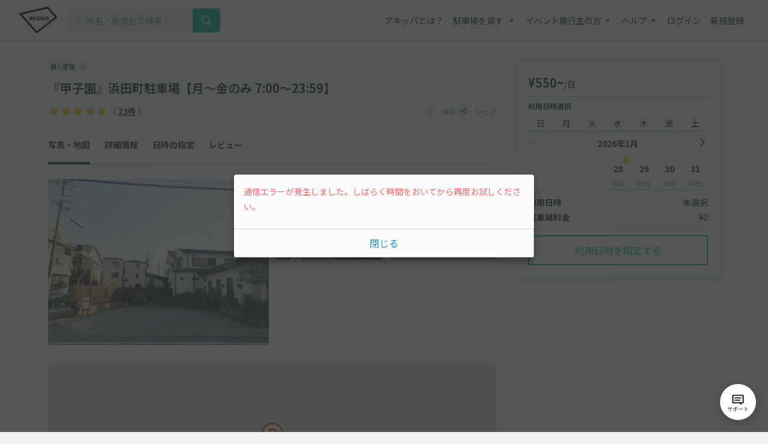

--- FILE ---
content_type: text/html; charset=UTF-8
request_url: https://www.akippa.com/parking/68b34764b974786923ce03a29f438c2c
body_size: 37414
content:
<!doctype html>
<html lang="ja">
<head>
    <meta charset="UTF-8">
        <title>『甲子園』浜田町駐車場【月～金のみ 7:00～23:59】｜駐車場予約サービスアキッパ</title>
    <meta name="viewport" content="width=device-width, initial-scale=1.0, minimum-scale=1.0, maximum-scale=1.0, user-scalable=no">
    <meta name="description" content="【550円／日】兵庫県西宮市甲子園浜田町1-7にある予約可能な駐車場です。現地の写真、料金、駐車可能な車両サイズを確認して、利用したい日を選んでネット予約が可能です。キャッシュレス決済で便利にお安くご利用いただけます。">
        <link rel="canonical" href="https://www.akippa.com/parking/68b34764b974786923ce03a29f438c2c">
        <meta name="format-detection" content="telephone=no">

    <meta property="og:locale" content="ja">
    <meta property="og:title" content="『甲子園』浜田町駐車場【月～金のみ 7:00～23:59】｜駐車場予約サービスアキッパ">
    <meta property="og:type" content="website">
    <meta property="og:url" content="https://www.akippa.com/parking/68b34764b974786923ce03a29f438c2c">
    <meta property="og:image" content="https://s3-ap-northeast-1.amazonaws.com/akippa-res/front/images/ogp.png">
    <meta property="og:description" content="【550円／日】兵庫県西宮市甲子園浜田町1-7にある予約可能な駐車場です。現地の写真、料金、駐車可能な車両サイズを確認して、利用したい日を選んでネット予約が可能です。キャッシュレス決済で便利にお安くご利用いただけます。">
    <meta property="og:site_name" content="アキッパ">

    <meta name="twitter:card" content="summary_large_image">
    <meta name="twitter:title" content="『甲子園』浜田町駐車場【月～金のみ 7:00～23:59】｜駐車場予約サービスアキッパ">
    <meta name="twitter:site" content="@akippa_official">
    <meta name="twitter:description" content="【550円／日】兵庫県西宮市甲子園浜田町1-7にある予約可能な駐車場です。現地の写真、料金、駐車可能な車両サイズを確認して、利用したい日を選んでネット予約が可能です。キャッシュレス決済で便利にお安くご利用いただけます。">
    <meta name="csrf-token" content="OOn9CslVrSyPWUxtcidaTu6fz9ueEujsGrHUrMbm">
    <meta name="google-site-verification" content="dGWTU7JwX9ncvOBiEIDlYKnUDhRnFPs_1o8tsDzSMwU" />
    <meta name="facebook-domain-verification" content="siuqmngav7ld6qph02ykf31dks6pmp" />
        <!-- Start SmartBanner configuration -->
<meta name="apple-itunes-app" content="app-id=894446397">
<!-- End SmartBanner configuration -->    <link href="https://www.akippa.com/parking/68b34764b974786923ce03a29f438c2c" itemprop="url">
    <link rel="icon" href="https://s3-ap-northeast-1.amazonaws.com/akippa-res/front/images/favicon.ico" sizes="32x32">
    <link rel="icon" href="https://s3-ap-northeast-1.amazonaws.com/akippa-res/front/images/icon.svg" type="image/svg+xml">
    <link rel="apple-touch-icon" href="https://s3-ap-northeast-1.amazonaws.com/akippa-res/front/images/apple-touch-icon.png">
    <link rel="manifest" href="https://s3-ap-northeast-1.amazonaws.com/akippa-res/front/images/manifest.webmanifest">

    <link rel="stylesheet" href="https://s3-ap-northeast-1.amazonaws.com/akippa-res/front/css/app.css?t=26012806">
    <link rel="stylesheet" type="text/css" href="/assets/front/library/slick/slick.css"/>
    <link rel="stylesheet" type="text/css" href="/assets/front/library/slick/slick-theme.css"/>
    <link rel="preconnect" href="https://fonts.googleapis.com">
    <link rel="preconnect" href="https://fonts.gstatic.com" crossorigin>
    <link href="https://fonts.googleapis.com/css2?family=Noto+Sans+JP:wght@400;600&display=swap" rel="stylesheet">
        <link rel="stylesheet" href="https://www.akippa.com/assets/front/css/common/breadcrumb.css">
    <script type="application/ld+json">
    {
        "@context": "https://schema.org/",
        "@type": "Place",
        "name": "『甲子園』浜田町駐車場【月～金のみ 7:00～23:59】",
        "address": "兵庫県西宮市甲子園浜田町1-7",
        "url": "https://www.akippa.com/parking/68b34764b974786923ce03a29f438c2c68b34764b974786923ce03a29f438c2c",
        "description": "西宮市立西宮養護学校まで0.1 km 2分
春風幼稚園まで0.2 km 3分
つぼみ幼稚園（学校法人）まで0.3 km 4分
ケンモアゼミまで0.3 km 4分
グーターコンパス Ltd.まで0.3 km 4分
兵庫県西宮市の学習塾 - ジュノ★クラムスクールまで0.5 km 6分
日本現代作法会まで0.5 km 7分
西宮市立春風小学校まで0.5 km 7分
甲子園二葉幼稚園まで0.6 km 8分
明光義塾 甲子園教室まで0.7 km 9分
みどり園保育所 分園まで0.8 km 10分
学習塾HOPEまで0.7 km 9分
西宮市立上甲子園中学校まで0.7 km 9分
木村塾 東進衛星予備校 西宮甲子園校まで0.6 km 8分
阪神輸送機 西宮営業所まで0.8 km 10分
関西ベストゼミまで0.8 km 10分
ＧＱマスターズ 甲子園校まで0.7 km 9分
東進衛星予備校 阪神甲子園校まで0.8 km 10分
個別指導コンパスまで0.8 km 10分
総合進学塾アドバンス 上甲子園校まで0.8 km 10分",
        "openingHours": "07:00-23:59",
        "image": [
            "68b34764b974786923ce03a29f438c2c/image1.jpg",
            "68b34764b974786923ce03a29f438c2c/image2.jpg"
        ],
        "aggregateRating": {
            "@type": "AggregateRating",
            "itemReviewed": {
                "@type": "LocalBusiness",
                "image": "https://s3-ap-northeast-1.amazonaws.com/akippa-res/front/images/icon/car-gray.svg",
                "address": "兵庫県西宮市甲子園浜田町1-7",
                "name": "『甲子園』浜田町駐車場【月～金のみ 7:00～23:59】"
            },
            "ratingValue": "5",
            "reviewCount": "23"
        }
    }
    </script>

    <!-- Google Tag Manager -->
        <noscript><iframe src="//www.googletagmanager.com/ns.html?id=GTM-WT53KV" height="0" width="0" style="display:none;visibility:hidden"></iframe></noscript>
    <!--suppress ES6ConvertVarToLetConst, EqualityComparisonWithCoercionJS -->
    <script>(function(w,d,s,l,i){w[l]=w[l]||[];w[l].push({'gtm.start':
            new Date().getTime(),event:'gtm.js'});var f=d.getElementsByTagName(s)[0],
            j=d.createElement(s),dl=l!='dataLayer'?'&l='+l:'';j.async=true;j.src=
            '//www.googletagmanager.com/gtm.js?id='+i+dl;f.parentNode.insertBefore(j,f);
        })(window,document,'script','dataLayer','GTM-WT53KV');
    </script>
    <!-- End Google Tag Manager -->
</head>
<body 
                class="bg-white parking-detail-body"
      >
    <div id="global-header-container" role="presentation">
        <header class="global">
            <div class="container">
                <div class="global-menu-logo">
                    <a href="/">
                        <img
                            src="https://s3-ap-northeast-1.amazonaws.com/akippa-res/front/images/akippa_brand_logo_medium.svg"
                            alt="アキッパ"
                            width="193"
                            height="150"
                        >
                    </a>
                </div>
                                    <div class="header-button-wrap hidden-desktop">
                        <a
                            id="lend-top-link-header-logged-in"
                            href="https://www.akippa.com/owner"
                        >
                            駐車場を貸す
                        </a>
                    </div>
                                                    <div id="global-search-form" class="global-search-form">
                        <div class="search-form">
                            <form action="https://www.akippa.com/driver/searchparking">
                                <div class="input-group">
                                    <label for="form-search-parking-input-keyword">
                                        <img
                                            src="https://s3-ap-northeast-1.amazonaws.com/akippa-res/front/images/icon/search-pin.svg"
                                            class="search-pin"
                                            width="32"
                                            height="20"
                                        >
                                        <input id="form-search-parking-input-keyword" type="search" name="keyword" placeholder="地名・施設名で検索！" value="" autocomplete="off">
                                        <ul id="keyword-list-suggest" class="suggest-wrap"></ul>
                                    </label>
                                    <div class="input-group-button">
                                        <button class="button button-cta-primary button-search" type="submit">
                                            <img
                                                src="https://s3-ap-northeast-1.amazonaws.com/akippa-res/front/images/icon/search-white.svg"
                                                width="20"
                                                height="20"
                                            >
                                            <span class="hidden-desktop">駐車場を探す</span>
                                        </button>
                                    </div>
                                </div>
                            </form>
                        </div>
                        <div class="current-location hidden-desktop">
                            <a id="current-location-link" href="" class="">
                                <span class="current-loation-icon">
                                    <img
                                        src="https://s3-ap-northeast-1.amazonaws.com/akippa-res/front/images/icon/direction-green.svg"
                                        class="direction-green"
                                        width="16"
                                        height="16"
                                    >
                                </span>
                                現在地から探す
                            </a>
                        </div>
                    </div>
                    <div id="action-global-search" class="header-icon-wrap pull-right hidden-desktop">
                        <img
                            src="https://s3-ap-northeast-1.amazonaws.com/akippa-res/front/images/icon/search.svg"
                            width="20"
                            height="20"
                        >
                        <span class="icon-label">検索</span>
                    </div>
                                                    <div class="header-icon-wrap pull-right hidden-desktop">
                        <a href="https://www.akippa.com/login">
                            <img
                                src="https://s3-ap-northeast-1.amazonaws.com/akippa-res/front/images/icon/login.svg"
                                width="20"
                                height="20"
                            >
                            <span class="icon-label">ログイン</span>
                        </a>
                    </div>
                                <div id="action-global-menu-open" class="header-icon-wrap pull-right">
                    <img
                        src="https://s3-ap-northeast-1.amazonaws.com/akippa-res/front/images/icon/menu.svg"
                        width="20"
                        height="20"
                    >
                    <span class="icon-label">メニュー</span>
                                    </div>
                <div id="global-menu-bg"></div>
                <menu id="global-menu">
                    <ul>
                        <li id="action-global-menu-close" class="close">
                            <img src="https://s3-ap-northeast-1.amazonaws.com/akippa-res/front/images/icon/close.svg">
                        </li>
                                                    <li class="item about"><a href="https://www.akippa.com/guide/start">アキッパとは？</a></li>
                                                                            <li class="drop-down">
                                <div class="drop-down-toggle gloabl-menu-label" id="menu-owner">
                                    駐車場を貸す
                                </div>
                                <ul class="drop-down-list wide" aria-labelledby="menu-owner">
                                    <li class="item">
                                        <a href="https://www.akippa.com/owner" target="_blank" rel="noopner" id="lend-top-link-menu-guest">
                                            <div class="item-container">
                                                <span class="highlight">個人の方：自宅スペースや空き地を貸したい</span>
                                                <span class="subtext">駐車場オーナー登録(完全無料)</span>
                                            </div>
                                        </a>
                                    </li>
                                    <li class="item">
                                        <a href="https://owner-start.akippa.com" target="_blank" rel="noopner" id="lend-top-link-menu-guest">
                                            <div class="item-container">
                                                <span class="highlight">法人・個人事業主の方：所有する駐車場・土地を収益化</span>
                                            </div>
                                        </a>
                                    </li>
                                </ul>
                            </li>
                                                <li class="drop-down">
                            <div class="drop-down-toggle gloabl-menu-label" id="menu-partnership">イベント興行主の方</div>
                            <ul class="drop-down-list" aria-labelledby="menu-partnership">
                                <li class="item"><a href="https://www.akippa.com/partnership" target="_blank" rel="noopner">提携事例</a></li>
                            </ul>
                        </li>
                        <li class="drop-down">
                            <div class="drop-down-toggle gloabl-menu-label" id="menu-help">ヘルプ</div>
                            <ul class="drop-down-list" aria-labelledby="menu-help">
                                <li class="item"><a href="https://support.akippa.com/hc/ja" target="_blank" rel="noopener">よくある質問</a></li>
                                <li class="item"><a href="#" id="chat-support-link">お困りの方はこちら</a></li>
                            </ul>
                        </li>
                                                    <li class="item login"><a href="https://www.akippa.com/login">ログイン</a></li>
                            <li class="item register"><a href="https://www.akippa.com/register">新規登録</a></li>
                                                                                                    <li class="hidden-desktop">
                                <div class="app-banner">
                                    <div class="icon">
                                        <img
                                            alt="アキッパ"
                                            src="https://s3-ap-northeast-1.amazonaws.com/akippa-res/front/images/akippa_brand_logo_medium.svg"
                                        />
                                    </div>
                                    <div class="concept">
                                        <section>駐車場を貸すも借りるも<br>アプリでかんたん</section>
                                        <a
                                            href="https://www.akippa.com/getapp"
                                            id="download-link-menu-guest"
                                        >
                                            無料ダウンロード
                                        </a>
                                    </div>
                                </div>
                            </li>
                                            </ul>
                </menu>
            </div>
                                </header>
    </div>

    <script>
        (function() {
            const chatSupportLink = document.getElementById('chat-support-link');

            if (chatSupportLink) {
                chatSupportLink.addEventListener('click', function(e) {
                    e.preventDefault();

                    if (typeof zE === 'undefined') {
                        return
                    }
                    zE("messenger", "open");
                });
            }
        })();
    </script>

                <div class="container" role="presentation">
        <main>
                <div class="parking-detail">
        <div id="parking-detail" class="box-container">
            <div  class="parking-info-wrap">
                <div id="parking-info">
                    <div class="parking-title title">
    <div class="parking-owner-type">
        <div class="owner-type-tag individual">
            個人管理
        </div>
        <a class="owner-type-hint help-trigger action-owner-type-dialog-open" aria-labelledby="modal-owner-type-dialog">
            <img
                src="https://s3-ap-northeast-1.amazonaws.com/akippa-res/front/images/icon/ic-hint.svg"
                alt="個人管理とは"
            >
        </a>
    </div>
    <div class="title">
        <h1 class="m-0">『甲子園』浜田町駐車場【月～金のみ 7:00～23:59】</h1>
    </div>
</div>
<div class="parking-title detail">
    <div class="detail d-flex align-items-center justify-content-between">
        <p class="m-0 line-height-1">
                        <span class="review review-star10"></span>
            <span class="review review-amount">（ <a href="#parking-review">23件</a> ）</span>
                    </p>
        <div class="buttons">
            <button
                                        class="favorite-trigger action-favorite-nologin-dialog-open"
                                        data-url="https://www.akippa.com/user/favoriteupdate"
                    data-imgurl="https://s3-ap-northeast-1.amazonaws.com/akippa-res/front"
                    data-parking-id="68b34764b974786923ce03a29f438c2c"
                    aria-labelledby="modal-favorite-nologin-dialog">
                    <span class="icon">
                                                    <img
                                src="https://s3-ap-northeast-1.amazonaws.com/akippa-res/front/images/icon/favorite-off.svg"
                                width="12"
                                height="12"
                                alt="お気に入り off アイコン"
                            >
                                            </span>
                <span class="text">保存</span>
            </button>
                            <button class="action-share-dialog-open" aria-labelledby="modal-share-dialog">
                    <span class="icon">
                        <img
                            src="https://s3-ap-northeast-1.amazonaws.com/akippa-res/front/images/icon/share.svg"
                            width="12"
                            height="12"
                            alt="シェア アイコン"
                        >
                    </span>
                    <span class="text">シェア</span>
                </button>
                    </div>
    </div>
</div>
<div class="parking-title nav">
    <ul class="nav">
        <li><a href="#photo" class="nav-parking-photo">写真・地図</a></li>
        <li><a href="#open" class="nav-parking-info">詳細情報</a></li>
        <li><a href="#parking-schedule" class="nav-parking-schedule">日時の指定</a></li>
                    <li><a href="#parking-review" class="nav-parking-review">レビュー</a></li>
            </ul>
</div>
                                        <div id="photo" class="photo current-point">
        <ul class="photo-body">
            <div class="photo-large">
                <li class="item action-photo-dialog-open" aria-labelledby="modal-photo-dialog">
                    <img
        src="https://s3-ap-northeast-1.amazonaws.com/akippa/photo/640/68b34764b974786923ce03a29f438c2c/image2.jpg"
        alt="『甲子園』浜田町駐車場【月～金のみ 7:00～23:59】の駐車場写真"
        width="640"
        height="480"
    >
                </li>
            </div>
            <div class="photo-small">
                                                                                                                            <li class="item action-photo-dialog-open" aria-labelledby="modal-photo-dialog">
                                <img
        src="https://s3-ap-northeast-1.amazonaws.com/akippa/photo/640/68b34764b974786923ce03a29f438c2c/image1.jpg"
        alt="『甲子園』浜田町駐車場【月～金のみ 7:00～23:59】の駐車場写真"
        width="640"
        height="480"
    >
                            </li>
                                                                                                <li class="all-photo action-photo-dialog-open" aria-labelledby="modal-photo-dialog">
                        <span>全2枚を表示</span>
                    </li>
                            </div>
            <div class="slider">
                                    <li class="item action-photo-dialog-open" aria-labelledby="modal-photo-dialog">
                        <img
        src="https://s3-ap-northeast-1.amazonaws.com/akippa/photo/640/68b34764b974786923ce03a29f438c2c/image2.jpg"
        alt="『甲子園』浜田町駐車場【月～金のみ 7:00～23:59】の駐車場写真"
        width="640"
        height="480"
    >
                    </li>
                                    <li class="item action-photo-dialog-open" aria-labelledby="modal-photo-dialog">
                        <img
        src="https://s3-ap-northeast-1.amazonaws.com/akippa/photo/640/68b34764b974786923ce03a29f438c2c/image1.jpg"
        alt="『甲子園』浜田町駐車場【月～金のみ 7:00～23:59】の駐車場写真"
        width="640"
        height="480"
    >
                    </li>
                            </div>
        </ul>
        <div class="slide-num"><span class="current"></span>枚目 （<span class="slide-total-num action-photo-dialog-open" href="" aria-labelledby="modal-photo-dialog">全<span class="total"></span>枚</span>）</div>
    </div>

    <!-- 写真モーダル -->
    <div class="modal-background action-modal-close photo-dialog hidden" id="modal-photo-dialog" aria-labelledby="modal-photo-dialog">
        <div class="modal">
            <div>
                <div class="dialog-header">
                    <span></span>
                    <a class="button action-modal-close" aria-labelledby="modal-photo-dialog">
                        <img src="https://s3-ap-northeast-1.amazonaws.com/akippa-res/front/images/icon/close.svg">
                    </a>
                </div>
                <div class="dialog-content">
                    <ul class="photo-small">
                                                    <li class="item">
                                <img
        src="https://s3-ap-northeast-1.amazonaws.com/akippa/photo/640/68b34764b974786923ce03a29f438c2c/image2.jpg"
        alt="『甲子園』浜田町駐車場【月～金のみ 7:00～23:59】の駐車場写真"
        width="640"
        height="480"
    >
                                <div class="caption"><span></span><span>1 / 2</span></div>
                            </li>
                                                    <li class="item">
                                <img
        src="https://s3-ap-northeast-1.amazonaws.com/akippa/photo/640/68b34764b974786923ce03a29f438c2c/image1.jpg"
        alt="『甲子園』浜田町駐車場【月～金のみ 7:00～23:59】の駐車場写真"
        width="640"
        height="480"
    >
                                <div class="caption"><span></span><span>2 / 2</span></div>
                            </li>
                                            </ul>
                </div>
            </div>
        </div>
    </div>
                    <div id="parking-detail-map-container" class="google-map"
     data-lat="34.73015"
     data-lng="135.36055">
</div>
<div class="address border-top parking-detail-section">
    <p class="address-text">兵庫県西宮市甲子園浜田町1-7</p>
    <span class="to-googlemap">
        <img
            src="https://s3-ap-northeast-1.amazonaws.com/akippa-res/front/images/icon/newtab-gray.svg" alt="info"
            width="20"
            height="20"
            alt="新規タブ アイコン"
        >
        <span>
            <a href="https://maps.google.com/maps?q=34.73015,135.36055" target="_blank">Googleマップ</a>
        </span>
    </span>
    <div class="address-note">※カーナビ住所検索では正しい場所が示されないことがあるため、Googleマップで場所をお確かめください。</div>
</div>
                    <div id="open" class="open border-top parking-detail-section current-point">
    <h2 class="section-head">貸出時間</h2>
    <div class="section-content">
        07:00〜23:59
    </div>
</div>
                                            <div class="size border-top parking-detail-section">
    <h2 class="section-head">サイズ制限<span
                class="text-red">※必ずご確認ください</span></h2>
    <div class="detail">
        <ul class="carsize">
                                        <li>
                    <div class="label">
                        <img
                            src="https://s3-ap-northeast-1.amazonaws.com/akippa-res/front/images/icon/carsize-length.svg"
                            width="150"
                            height="150"
                            alt="長さ アイコン"
                        >
                        <span>長さ</span>
                    </div>
                    <div class="value">480cm 以下</div>
                </li>
                                        <li>
                    <div class="label">
                        <img
                            src="https://s3-ap-northeast-1.amazonaws.com/akippa-res/front/images/icon/carsize-width.svg"
                            width="150"
                            height="150"
                            alt="車幅 アイコン"
                        >
                        <span>車幅</span>
                    </div>
                    <div class="value">180cm 以下</div>
                </li>
                                                                        <!-- 入力されていない項目は以下のようにまとめる -->
                <li>
                    <div class="label">
                        <img
                            src="https://s3-ap-northeast-1.amazonaws.com/akippa-res/front/images/icon/carsize-other.svg"
                            width="150"
                            height="150"
                            alt="その他 アイコン"
                        >
                        <!-- 3つのタイミングでbrを付与する -->
                        <span>
                                                                                                                            高さ
                                                                                                /
                                                                                                車下
                                                                                                /
                                                                                                タイヤ幅
                                                                                                /
                                                                                                    <br>
                                                                重さ
                                                        </span>
                    </div>
                    <div class="value">制限なし</div>
                </li>
                    </ul>
        <div class="cartype-wrap">
            <div class="cartype">
                <h3>対応車種</h3>
                <ul>
                                                                        <li>
                                <img
                                    src="https://s3-ap-northeast-1.amazonaws.com/akippa-res/front/images/icon/ok-blue.svg"
                                    alt="対応 アイコン"
                                    width="150"
                                    height="150"
                                >
                                <span>オートバイ</span>
                            </li>
                                                                                                <li>
                                <img
                                    src="https://s3-ap-northeast-1.amazonaws.com/akippa-res/front/images/icon/ok-blue.svg"
                                    alt="対応 アイコン"
                                    width="150"
                                    height="150"
                                >
                                <span>軽自動車</span>
                            </li>
                                                                                                <li>
                                <img
                                    src="https://s3-ap-northeast-1.amazonaws.com/akippa-res/front/images/icon/ok-blue.svg"
                                    alt="対応 アイコン"
                                    width="150"
                                    height="150"
                                >
                                <span>コンパクトカー</span>
                            </li>
                                                                                                <li>
                                <img
                                    src="https://s3-ap-northeast-1.amazonaws.com/akippa-res/front/images/icon/ok-blue.svg"
                                    alt="対応 アイコン"
                                    width="150"
                                    height="150"
                                >
                                <span>中型車</span>
                            </li>
                                                                                                <li>
                                <img
                                    src="https://s3-ap-northeast-1.amazonaws.com/akippa-res/front/images/icon/ok-blue.svg"
                                    alt="対応 アイコン"
                                    width="150"
                                    height="150"
                                >
                                <span>ワンボックス</span>
                            </li>
                                                                                                <li class="disabled">
                                <img
                                    src="https://s3-ap-northeast-1.amazonaws.com/akippa-res/front/images/icon/close-gray.svg"
                                    alt="非対応 アイコン"
                                    width="150"
                                    height="150"
                                >
                                <span>大型車・SUV</span>
                            </li>
                                                            </ul>
            </div>
            <p class="note">対応車種に該当する車両でも、サイズ制限を超えるものは駐車できませんのでご注意ください。</p>
        </div>
    </div>
</div>
                        <div class="status border-top parking-detail-section">
    <h2 class="section-head">特徴</h2>
    <div class="detail">
        <ul>
            <li>
                                    <img
                        src="https://s3-ap-northeast-1.amazonaws.com/akippa-res/front/images/icon/status-open-limit.svg"
                        width="24"
                        hight="24"
                        alt="時間制限あり アイコン"
                    >
                    <span>時間制限あり</span>
                            </li>
            <li>
                                    <img
                        src="https://s3-ap-northeast-1.amazonaws.com/akippa-res/front/images/icon/status-reserve-daily.svg"
                        width="24"
                        hight="24"
                        alt="日貸しのみ アイコン"
                    >
                    <span>日貸しのみ</span>
                            </li>
                        <li>
                                    <img
                        src="https://s3-ap-northeast-1.amazonaws.com/akippa-res/front/images/icon/status-parking-grand.svg"
                        width="24"
                        hight="24"
                        alt="平置き駐車場 アイコン"
                    >
                                <span>平置き</span>
            </li>
            <li>
                                    <img
                        src="https://s3-ap-northeast-1.amazonaws.com/akippa-res/front/images/icon/status-in-out-ok.svg"
                        width="24"
                        hight="24"
                        alt="再入庫可能 アイコン"
                    >
                    <span>再入庫可能</span>
                            </li>
                                            </ul>
    </div>
    <div class="help-trigger mt-2 action-feature-dialog-open" aria-labelledby="modal-feature-dialog">
        <img
            src="https://s3-ap-northeast-1.amazonaws.com/akippa-res/front/images/icon/info-gray.svg"
            alt="info"
            width="20"
            hight="20"
            alt="info アイコン"
        >
        <span>各特徴の説明</span>
    </div>
</div>

<!-- 各特徴の説明 -->
<div class="modal-background action-modal-close feature-dialog hidden" id="modal-feature-dialog" aria-labelledby="modal-feature-dialog">
    <div class="modal">
        <div>
            <div class="dialog-header">
                <span>各特徴の説明</span>
                <a class="button action-modal-close" aria-labelledby="modal-feature-dialog">
                    <img
                        src="https://s3-ap-northeast-1.amazonaws.com/akippa-res/front/images/icon/close.svg"
                        width="24"
                        height="24"
                        alt="閉じる アイコン"
                    >
                </a>
            </div>
            <div class="dialog-content">
                <h3>営業時間</h3>
                <dl>
                    <dt>
                        <img
                            src="https://s3-ap-northeast-1.amazonaws.com/akippa-res/front/images/icon/status-open-24h.svg"
                            width="24"
                            hight="24"
                            alt="24時間営業 アイコン"
                        >24時間営業
                    </dt>
                    <dd>24時間入出庫可能、日をまたいだ駐車も可能です</dd>
                </dl>
                <dl>
                    <dt>
                        <img
                            src="https://s3-ap-northeast-1.amazonaws.com/akippa-res/front/images/icon/status-open-limit.svg"
                            width="24"
                            hight="24"
                            alt="時間制限あり アイコン"
                        >時間制限あり
                    </dt>
                    <dd>貸出時間内のみ駐車できます</dd>
                </dl>
                <h3>予約タイプ</h3>
                <dl>
                    <dt>
                        <img
                            src="https://s3-ap-northeast-1.amazonaws.com/akippa-res/front/images/icon/status-reserve-daily.svg"
                            width="24"
                            hight="24"
                            alt="日貸しのみ アイコン"
                        >日貸しのみ
                    </dt>
                    <dd>駐車場の貸出時間（営業時間）内を1日単位で予約できます</dd>
                </dl>
                <dl>
                    <dt>
                        <img
                            src="https://s3-ap-northeast-1.amazonaws.com/akippa-res/front/images/icon/status-reserve-hourly.svg"
                            width="24"
                            hight="24"
                            alt="時間貸し可能 アイコン"
                        >時間貸し可能
                    </dt>
                    <dd>15分単位で時間を指定して予約できます</dd>
                </dl>
                <h3>最大料金（時間貸しの場合に適用）</h3>
                <dl>
                    <dt>
                        <img
                            src="https://s3-ap-northeast-1.amazonaws.com/akippa-res/front/images/icon/status-price-daily.svg"
                            width="24"
                            hight="24"
                            alt="当日最大料金 アイコン"
                        >当日最大料金
                    </dt>
                    <dd>入庫当日中（24時まで）は、最大料金で駐車できます</dd>
                </dl>
                <dl>
                    <dt>
                        <img
                            src="https://s3-ap-northeast-1.amazonaws.com/akippa-res/front/images/icon/status-price-24h.svg"
                            width="24"
                            hight="24"
                            alt="24時間最大料金 アイコン"
                        >24時間最大料金
                    </dt>
                    <dd>貸出開始から24時間以内は、最大料金で駐車できます</dd>
                </dl>
                <h3>再入庫</h3>
                <dl>
                    <dt>
                        <img
                            src="https://s3-ap-northeast-1.amazonaws.com/akippa-res/front/images/icon/status-in-out-ok.svg"
                            width="24"
                            hight="24"
                            alt="再入庫可能 アイコン"
                        >再入庫可能
                    </dt>
                    <dd>予約時間内なら何度でも出入りできます</dd>
                </dl>
                <dl>
                    <dt>
                        <img
                            src="https://s3-ap-northeast-1.amazonaws.com/akippa-res/front/images/icon/status-in-out-ng.svg"
                            width="24"
                            hight="24"
                            alt="再入庫不可 アイコン"
                        >再入庫不可
                    </dt>
                    <dd>入庫後の外出や再入庫はできません</dd>
                </dl>
                <h3>その他</h3>
                <dl>
                    <dt>
                        <img
                            src="https://s3-ap-northeast-1.amazonaws.com/akippa-res/front/images/icon/today-unavailable.svg"
                            width="24"
                            hight="24"
                            alt="当日予約不可"
                        >当日予約不可
                    </dt>
                    <dd>当日予約ができません</dd>
                </dl>
                <dl>
                    <dt>
                        <img
                            src="https://s3-ap-northeast-1.amazonaws.com/akippa-res/front/images/icon/preorder-unavailable.svg"
                            width="24"
                            hight="24"
                            alt="先行予約不可"
                        >先行予約不可
                    </dt>
                    <dd>先行予約ができません</dd>
                </dl>
                <dl>
                    <dt>
                        <img
                            src="https://s3-ap-northeast-1.amazonaws.com/akippa-res/front/images/icon/share-gate.svg"
                            width="24"
                            hight="24"
                            alt="シェアゲート アイコン"
                        >シェアゲート
                    </dt>
                    <dd>暗証番号で入出庫できるシェアゲート端末を設置しています</dd>
                </dl>
            </div>
        </div>
    </div>
</div>
                                                            <div class="description border-top parking-detail-section">
        <h2 class="section-head">注意事項</h2>
        <div id="description-content" class="context">
            <p class="context-inr">
                駐車場周辺の道路は一方通行です<br />
近隣の道路情報をよくご確認ください<br />
<br />
【17:15～23:59】の利用時間の制限がございます<br />
制限時間外の時間帯はご利用頂けませんのでご注意下さい<br />
<br />
◆チェーンが掛かっていた場合につきましては<br />
ご利用者様ご自身で外してご利用下さいませ。<br />
出庫の際、チェーンは外したままで問題ございません。
            </p>
        </div>
        <div class="more" aria-labelledby="description-content" style="display: none;">
            <a class="more-trigger">続きを読む</a>
        </div>
    </div>
                    <div class="parking-detail-other">
        <dl class="accordion">
                            <dt class="action-accordion-toggle border-top" aria-labelledby="around-facilities"
                    onclick="accordionControl(this)">
                    <h3 class="section-head">
                        周辺施設への所要時間
                        <span class="icon arrow-top arrow-bottom action-toggle-icon">
                            <img src="https://s3-ap-northeast-1.amazonaws.com/akippa-res/front/images/icon/follow-down.svg">
                        </span>
                    </h3>
                </dt>
                <dd id="around-facilities">
                    <p>
                        西宮市立西宮養護学校まで0.1 km 2分<br />
春風幼稚園まで0.2 km 3分<br />
つぼみ幼稚園（学校法人）まで0.3 km 4分<br />
ケンモアゼミまで0.3 km 4分<br />
グーターコンパス Ltd.まで0.3 km 4分<br />
兵庫県西宮市の学習塾 - ジュノ★クラムスクールまで0.5 km 6分<br />
日本現代作法会まで0.5 km 7分<br />
西宮市立春風小学校まで0.5 km 7分<br />
甲子園二葉幼稚園まで0.6 km 8分<br />
明光義塾 甲子園教室まで0.7 km 9分<br />
みどり園保育所 分園まで0.8 km 10分<br />
学習塾HOPEまで0.7 km 9分<br />
西宮市立上甲子園中学校まで0.7 km 9分<br />
木村塾 東進衛星予備校 西宮甲子園校まで0.6 km 8分<br />
阪神輸送機 西宮営業所まで0.8 km 10分<br />
関西ベストゼミまで0.8 km 10分<br />
ＧＱマスターズ 甲子園校まで0.7 km 9分<br />
東進衛星予備校 阪神甲子園校まで0.8 km 10分<br />
個別指導コンパスまで0.8 km 10分<br />
総合進学塾アドバンス 上甲子園校まで0.8 km 10分
                    </p>
                </dd>
                                        <dt class="action-accordion-toggle border-top" aria-labelledby="owner-information"
                    onclick="accordionControl(this)">
                    <h3 class="section-head">
                        オーナー情報
                        <span class="icon arrow-top arrow-bottom action-toggle-icon">
                            <img src="https://s3-ap-northeast-1.amazonaws.com/akippa-res/front/images/icon/follow-down.svg">
                        </span>
                    </h3>
                </dt>
                <dd id="owner-information">
                                                            <div class="owner-message">
                        <h4 class="owner-message-ttl">オーナーからのメッセージ</h4>
                        <p>
                            ご利用ありがとうございます
                        </p>
                    </div>
                                    </dd>
                    </dl>
    </div>
                    <section id="parking-schedule" class="parking-detail-section current-point">
    <h2 class="section-head">利用日時の指定</h2>
                    <div class="parking-reserve">
            <div id="reservation-content-daily" class="tab2-left-contents">
                <div class="reserve-content-head">ご利用日時を選択してください</div>
                <div class="reserve-content-detail bg-navy-0">
                    貸出時間 07:00
                    〜
                    23:59<br>
                    複数日の予約 可<br>
                    <span class="text-red special-price-info hidden">※この駐車場は日によって料金が変動します</span>
                </div>
                                <div class="reserve-schedule border-bottom">
    <div class="reserve-schedule-wrap">
        <table class="week">
            <tbody>
            <tr>
                <td>日</td>
                <td>月</td>
                <td>火</td>
                <td>水</td>
                <td>木</td>
                <td>金</td>
                <td>土</td>
            </tr>
            </tbody>
        </table>
    </div>
    <span class="week-border"></span>
    <div class="reserve-schedule-wrap" id="daily-calendar-wrap">
                    <div class="month">2026年1月</div>
            <table class="date">
                                    <tr>
                                                                                    <td></td>
                                                                                                                <td></td>
                                                                                                                <td></td>
                                                                                                                <td
                                                                                                                                class="daily-calendar-date today"
                                                                                                                            id="daily-calendar-2026-01-28"
                                        data-date="2026-01-28">
                                    <div class="value">28</div>
                                                                            <div class="price" data-price="550">&yen;550</div>
                                                                    </td>
                                                                                                                <td
                                                                                                                                class="daily-calendar-date"
                                                                                                                            id="daily-calendar-2026-01-29"
                                        data-date="2026-01-29">
                                    <div class="value">29</div>
                                                                            <div class="price" data-price="550">&yen;550</div>
                                                                    </td>
                                                                                                                <td
                                                                                                                                class="daily-calendar-date"
                                                                                                                            id="daily-calendar-2026-01-30"
                                        data-date="2026-01-30">
                                    <div class="value">30</div>
                                                                            <div class="price" data-price="550">&yen;550</div>
                                                                    </td>
                                                                                                                <td
                                                                                                                                class="daily-calendar-date"
                                                                                                                            id="daily-calendar-2026-01-31"
                                        data-date="2026-01-31">
                                    <div class="value">31</div>
                                                                            <div class="price" data-price="550">&yen;550</div>
                                                                    </td>
                                                                        </tr>
                            </table>
                    <div class="month">2026年2月</div>
            <table class="date">
                                    <tr>
                                                                                    <td
                                                                                                                                class="daily-calendar-date"
                                                                                                                            id="daily-calendar-2026-02-01"
                                        data-date="2026-02-01">
                                    <div class="value">1</div>
                                                                            <div class="price" data-price="550">&yen;550</div>
                                                                    </td>
                                                                                                                <td
                                                                                                                                class="daily-calendar-date"
                                                                                                                            id="daily-calendar-2026-02-02"
                                        data-date="2026-02-02">
                                    <div class="value">2</div>
                                                                            <div class="price" data-price="550">&yen;550</div>
                                                                    </td>
                                                                                                                <td
                                                                                                                                class="daily-calendar-date"
                                                                                                                            id="daily-calendar-2026-02-03"
                                        data-date="2026-02-03">
                                    <div class="value">3</div>
                                                                            <div class="price" data-price="550">&yen;550</div>
                                                                    </td>
                                                                                                                <td
                                                                                                                                class="daily-calendar-date"
                                                                                                                            id="daily-calendar-2026-02-04"
                                        data-date="2026-02-04">
                                    <div class="value">4</div>
                                                                            <div class="price" data-price="550">&yen;550</div>
                                                                    </td>
                                                                                                                <td
                                                                                                                                class="daily-calendar-date"
                                                                                                                            id="daily-calendar-2026-02-05"
                                        data-date="2026-02-05">
                                    <div class="value">5</div>
                                                                            <div class="price" data-price="550">&yen;550</div>
                                                                    </td>
                                                                                                                <td
                                                                                                                                class="daily-calendar-date"
                                                                                                                            id="daily-calendar-2026-02-06"
                                        data-date="2026-02-06">
                                    <div class="value">6</div>
                                                                            <div class="price" data-price="550">&yen;550</div>
                                                                    </td>
                                                                                                                <td
                                                                                                                                class="daily-calendar-date"
                                                                                                                            id="daily-calendar-2026-02-07"
                                        data-date="2026-02-07">
                                    <div class="value">7</div>
                                                                            <div class="price" data-price="550">&yen;550</div>
                                                                    </td>
                                                                        </tr>
                                    <tr>
                                                                                    <td
                                                                                                                                class="daily-calendar-date"
                                                                                                                            id="daily-calendar-2026-02-08"
                                        data-date="2026-02-08">
                                    <div class="value">8</div>
                                                                            <div class="price" data-price="550">&yen;550</div>
                                                                    </td>
                                                                                                                <td
                                                                                                                                class="daily-calendar-date"
                                                                                                                            id="daily-calendar-2026-02-09"
                                        data-date="2026-02-09">
                                    <div class="value">9</div>
                                                                            <div class="price" data-price="550">&yen;550</div>
                                                                    </td>
                                                                                                                <td
                                                                                                                                class="daily-calendar-date"
                                                                                                                            id="daily-calendar-2026-02-10"
                                        data-date="2026-02-10">
                                    <div class="value">10</div>
                                                                            <div class="price" data-price="550">&yen;550</div>
                                                                    </td>
                                                                                                                <td
                                                                                                                                class="daily-calendar-date preorder not-preorder-member"
                                                                                                                            id="daily-calendar-2026-02-11"
                                        data-date="2026-02-11">
                                    <div class="value">11</div>
                                                                            <div class="price" onclick="showPreoderAbout()">先行予約</div>
                                                                    </td>
                                                                                                                <td></td>
                                                                                                                <td></td>
                                                                                                                <td></td>
                                                                        </tr>
                            </table>
            </div>
</div>
            </div>
            <div id="reservation-content-hourly" class="tab2-right-contents" style="display:none;">
                                    <div class="reserve-content-head error">この駐車場は時間貸しに対応していません。</div>
                            </div>
                            <div class="reserve-note">
                    以降の空き状況は毎日24:00に更新されます。
                </div>
                                    </div>
    </section>
                    <section id="parking-qa" class="border-top parking-detail-section current-point">
        <h2 class="section-head">みんなの駐車場Q&A</h2>
        
                    <section id="qa-answered">
                <div id="qa-answered-title"><span class="text-red">6件</span>の質問があります</div>
                                    
                    <div class="qa-answered-container">
                        
                        <meta name="qa-answered-driver-image0" content="https://www.akippa.com/assets/front/images/avatar/avatar_a.png" />
                        <div id="qa-answered-driver-image" class="qa-answered-driver-image"></div>
                        <div class="qa-answered-sendinginfo">
                            <div class="qa-name">
                                user_03f07dさん
                            </div>
                            <div class="qa-date">2025/10/06 12:14</div>
                        </div>
                        <div class="js-button qa-answered-driver-kebab">
                            <img src="/assets/front/images/qa/qa_kebab.svg">
                        </div>
                        <!-- 質問ケバブメニュー -->
                        <div class="js-menu qa-modalmenu">
                            <div id="js-menu-content" class="qa-modalmenu-content">
                                <div class="js-close qa-button-close">×</div>
                                <ul class="qa-navlist">
                                                                            <li class="qa-navlist-item"><a data-id="copytext-div" onclick="copy('copytext-div-0')">コピーする</a></li>
                                        <li class="qa-navlist-item"><a href="https://support.akippa.com/hc/ja/requests/new" target="_blank" rel="noopener">通報する</a></li>
                                                                    </ul>
                            </div>
                        </div>
                        <div
                            class="modal-background action-modal-close hidden"
                            id="modal-question-answer-0"
                            aria-labelledby="modal-question-answer-0"
                        >
                            <div class="modal">
                                <div>
                                    <div class="dialog-content">
                                        <h3>質問を削除しますか？</h3>
                                        <p>この操作は取り消せません</p>
                                    </div>
                                    <div class="dialog-footer">
                                        <a class="button button-cancel action-modal-close" aria-labelledby="modal-question-answer-0">キャンセル</a>
                                        <a class="button" href="javascript:form0.submit()">削除</a>
                                        <form method="post" name="form0" action="https://www.akippa.com/parking/question/delete">
                                            <input type="hidden" name="_token" value="OOn9CslVrSyPWUxtcidaTu6fz9ueEujsGrHUrMbm">
                                            <input type="hidden" name="id" value="10877">
                                            <input type="hidden" name="parking-id" value="68b34764b974786923ce03a29f438c2c">
                                        </form>
                                    </div>
                                </div>
                            </div>
                        </div>
                        <!-- 質問ケバブメニュー ここまで -->
                        <div id="copytext-div" class="copytext-div-0 qa-answered-driver-text">
                            全長4855x全幅1910<br />
フォルクスワーゲン　シャランですが<br />
可能ですか？
                        </div>
                        
                        
                                                    <div class="qa-answered-owner-bg">
                                <div class="qa-answered-owner-bg-reply"></div>
                                <div class="qa-answered-sendinginfo">
                                    <div class="qa-name">オーナーさんの回答</div>
                                    <div class="qa-date">2025/10/06 13:03</div>
                                </div>
                                <div class="js-button2 qa-answered-owner-kebab">
                                    <img src="/assets/front/images/qa/qa_kebab.svg">
                                </div>
                                <!-- 回答ケバブメニュー -->
                                <div class="js-menu2 qa-modalmenu">
                                    <div id="js-menu-content2" class="qa-modalmenu-content">
                                        <div class="js-close2 qa-button-close">×</div>
                                        <ul class="qa-navlist">
                                            <li class="qa-navlist-item"><a data-id="copytext-div2" onclick="copy('copytext-div2-0')">メッセージをコピーする</a></li>
                                            <li class="qa-navlist-item"><a href="https://support.akippa.com/hc/ja/requests/new" target="_blank" rel="noopener">通報する</a></li>
                                        </ul>
                                    </div>
                                </div>
                                <!-- 回答ケバブメニュー ここまで -->
                                <div id="copytext-div2" class="copytext-div2-0 qa-answered-owner-text">
                                    お問い合わせ有り難うございます。<br />
<br />
駐車可能なサイズです。
                                </div>
                            </div>
                                                
                    </div>
                    
                                    
                    <div class="qa-answered-container">
                        
                        <meta name="qa-answered-driver-image1" content="https://www.akippa.com/assets/front/images/avatar/avatar_a.png" />
                        <div id="qa-answered-driver-image" class="qa-answered-driver-image"></div>
                        <div class="qa-answered-sendinginfo">
                            <div class="qa-name">
                                user_68d518さん
                            </div>
                            <div class="qa-date">2025/09/07 22:34</div>
                        </div>
                        <div class="js-button qa-answered-driver-kebab">
                            <img src="/assets/front/images/qa/qa_kebab.svg">
                        </div>
                        <!-- 質問ケバブメニュー -->
                        <div class="js-menu qa-modalmenu">
                            <div id="js-menu-content" class="qa-modalmenu-content">
                                <div class="js-close qa-button-close">×</div>
                                <ul class="qa-navlist">
                                                                            <li class="qa-navlist-item"><a data-id="copytext-div" onclick="copy('copytext-div-1')">コピーする</a></li>
                                        <li class="qa-navlist-item"><a href="https://support.akippa.com/hc/ja/requests/new" target="_blank" rel="noopener">通報する</a></li>
                                                                    </ul>
                            </div>
                        </div>
                        <div
                            class="modal-background action-modal-close hidden"
                            id="modal-question-answer-1"
                            aria-labelledby="modal-question-answer-1"
                        >
                            <div class="modal">
                                <div>
                                    <div class="dialog-content">
                                        <h3>質問を削除しますか？</h3>
                                        <p>この操作は取り消せません</p>
                                    </div>
                                    <div class="dialog-footer">
                                        <a class="button button-cancel action-modal-close" aria-labelledby="modal-question-answer-1">キャンセル</a>
                                        <a class="button" href="javascript:form1.submit()">削除</a>
                                        <form method="post" name="form1" action="https://www.akippa.com/parking/question/delete">
                                            <input type="hidden" name="_token" value="OOn9CslVrSyPWUxtcidaTu6fz9ueEujsGrHUrMbm">
                                            <input type="hidden" name="id" value="9976">
                                            <input type="hidden" name="parking-id" value="68b34764b974786923ce03a29f438c2c">
                                        </form>
                                    </div>
                                </div>
                            </div>
                        </div>
                        <!-- 質問ケバブメニュー ここまで -->
                        <div id="copytext-div" class="copytext-div-1 qa-answered-driver-text">
                            9/9日に利用させていただきたいのですが、15時頃から利用させていただくのは可能でしょうか？
                        </div>
                        
                        
                                                    <div class="qa-answered-owner-bg">
                                <div class="qa-answered-owner-bg-reply"></div>
                                <div class="qa-answered-sendinginfo">
                                    <div class="qa-name">オーナーさんの回答</div>
                                    <div class="qa-date">2025/09/07 22:38</div>
                                </div>
                                <div class="js-button2 qa-answered-owner-kebab">
                                    <img src="/assets/front/images/qa/qa_kebab.svg">
                                </div>
                                <!-- 回答ケバブメニュー -->
                                <div class="js-menu2 qa-modalmenu">
                                    <div id="js-menu-content2" class="qa-modalmenu-content">
                                        <div class="js-close2 qa-button-close">×</div>
                                        <ul class="qa-navlist">
                                            <li class="qa-navlist-item"><a data-id="copytext-div2" onclick="copy('copytext-div2-1')">メッセージをコピーする</a></li>
                                            <li class="qa-navlist-item"><a href="https://support.akippa.com/hc/ja/requests/new" target="_blank" rel="noopener">通報する</a></li>
                                        </ul>
                                    </div>
                                </div>
                                <!-- 回答ケバブメニュー ここまで -->
                                <div id="copytext-div2" class="copytext-div2-1 qa-answered-owner-text">
                                    お問い合わせ有り難うございます。<br />
15時、大丈夫です。
                                </div>
                            </div>
                                                
                    </div>
                    
                                    
                    <div class="qa-answered-container">
                        
                        <meta name="qa-answered-driver-image2" content="https://www.akippa.com/assets/front/images/avatar/avatar_d.png" />
                        <div id="qa-answered-driver-image" class="qa-answered-driver-image"></div>
                        <div class="qa-answered-sendinginfo">
                            <div class="qa-name">
                                user_7a4398さん
                            </div>
                            <div class="qa-date">2025/08/20 07:53</div>
                        </div>
                        <div class="js-button qa-answered-driver-kebab">
                            <img src="/assets/front/images/qa/qa_kebab.svg">
                        </div>
                        <!-- 質問ケバブメニュー -->
                        <div class="js-menu qa-modalmenu">
                            <div id="js-menu-content" class="qa-modalmenu-content">
                                <div class="js-close qa-button-close">×</div>
                                <ul class="qa-navlist">
                                                                            <li class="qa-navlist-item"><a data-id="copytext-div" onclick="copy('copytext-div-2')">コピーする</a></li>
                                        <li class="qa-navlist-item"><a href="https://support.akippa.com/hc/ja/requests/new" target="_blank" rel="noopener">通報する</a></li>
                                                                    </ul>
                            </div>
                        </div>
                        <div
                            class="modal-background action-modal-close hidden"
                            id="modal-question-answer-2"
                            aria-labelledby="modal-question-answer-2"
                        >
                            <div class="modal">
                                <div>
                                    <div class="dialog-content">
                                        <h3>質問を削除しますか？</h3>
                                        <p>この操作は取り消せません</p>
                                    </div>
                                    <div class="dialog-footer">
                                        <a class="button button-cancel action-modal-close" aria-labelledby="modal-question-answer-2">キャンセル</a>
                                        <a class="button" href="javascript:form2.submit()">削除</a>
                                        <form method="post" name="form2" action="https://www.akippa.com/parking/question/delete">
                                            <input type="hidden" name="_token" value="OOn9CslVrSyPWUxtcidaTu6fz9ueEujsGrHUrMbm">
                                            <input type="hidden" name="id" value="9366">
                                            <input type="hidden" name="parking-id" value="68b34764b974786923ce03a29f438c2c">
                                        </form>
                                    </div>
                                </div>
                            </div>
                        </div>
                        <!-- 質問ケバブメニュー ここまで -->
                        <div id="copytext-div" class="copytext-div-2 qa-answered-driver-text">
                            幅180センチまでとありますが184センチは無理ですか？
                        </div>
                        
                        
                                                    <div class="qa-answered-owner-bg">
                                <div class="qa-answered-owner-bg-reply"></div>
                                <div class="qa-answered-sendinginfo">
                                    <div class="qa-name">オーナーさんの回答</div>
                                    <div class="qa-date">2025/08/20 12:46</div>
                                </div>
                                <div class="js-button2 qa-answered-owner-kebab">
                                    <img src="/assets/front/images/qa/qa_kebab.svg">
                                </div>
                                <!-- 回答ケバブメニュー -->
                                <div class="js-menu2 qa-modalmenu">
                                    <div id="js-menu-content2" class="qa-modalmenu-content">
                                        <div class="js-close2 qa-button-close">×</div>
                                        <ul class="qa-navlist">
                                            <li class="qa-navlist-item"><a data-id="copytext-div2" onclick="copy('copytext-div2-2')">メッセージをコピーする</a></li>
                                            <li class="qa-navlist-item"><a href="https://support.akippa.com/hc/ja/requests/new" target="_blank" rel="noopener">通報する</a></li>
                                        </ul>
                                    </div>
                                </div>
                                <!-- 回答ケバブメニュー ここまで -->
                                <div id="copytext-div2" class="copytext-div2-2 qa-answered-owner-text">
                                    User_7a4398さん、お問い合わせ有り難うございます。<br />
大丈夫です。駐車可能です。
                                </div>
                            </div>
                                                
                    </div>
                    
                                    
                    <div class="qa-answered-container">
                        
                        <meta name="qa-answered-driver-image3" content="https://www.akippa.com/assets/front/images/avatar/avatar_b.png" />
                        <div id="qa-answered-driver-image" class="qa-answered-driver-image"></div>
                        <div class="qa-answered-sendinginfo">
                            <div class="qa-name">
                                user_c28095さん
                            </div>
                            <div class="qa-date">2025/08/03 18:16</div>
                        </div>
                        <div class="js-button qa-answered-driver-kebab">
                            <img src="/assets/front/images/qa/qa_kebab.svg">
                        </div>
                        <!-- 質問ケバブメニュー -->
                        <div class="js-menu qa-modalmenu">
                            <div id="js-menu-content" class="qa-modalmenu-content">
                                <div class="js-close qa-button-close">×</div>
                                <ul class="qa-navlist">
                                                                            <li class="qa-navlist-item"><a data-id="copytext-div" onclick="copy('copytext-div-3')">コピーする</a></li>
                                        <li class="qa-navlist-item"><a href="https://support.akippa.com/hc/ja/requests/new" target="_blank" rel="noopener">通報する</a></li>
                                                                    </ul>
                            </div>
                        </div>
                        <div
                            class="modal-background action-modal-close hidden"
                            id="modal-question-answer-3"
                            aria-labelledby="modal-question-answer-3"
                        >
                            <div class="modal">
                                <div>
                                    <div class="dialog-content">
                                        <h3>質問を削除しますか？</h3>
                                        <p>この操作は取り消せません</p>
                                    </div>
                                    <div class="dialog-footer">
                                        <a class="button button-cancel action-modal-close" aria-labelledby="modal-question-answer-3">キャンセル</a>
                                        <a class="button" href="javascript:form3.submit()">削除</a>
                                        <form method="post" name="form3" action="https://www.akippa.com/parking/question/delete">
                                            <input type="hidden" name="_token" value="OOn9CslVrSyPWUxtcidaTu6fz9ueEujsGrHUrMbm">
                                            <input type="hidden" name="id" value="8810">
                                            <input type="hidden" name="parking-id" value="68b34764b974786923ce03a29f438c2c">
                                        </form>
                                    </div>
                                </div>
                            </div>
                        </div>
                        <!-- 質問ケバブメニュー ここまで -->
                        <div id="copytext-div" class="copytext-div-3 qa-answered-driver-text">
                            8/12に利用させていただきたいのですが、朝7:00からはダメでしょうか？
                        </div>
                        
                        
                                                    <div class="qa-answered-owner-bg">
                                <div class="qa-answered-owner-bg-reply"></div>
                                <div class="qa-answered-sendinginfo">
                                    <div class="qa-name">オーナーさんの回答</div>
                                    <div class="qa-date">2025/08/03 18:36</div>
                                </div>
                                <div class="js-button2 qa-answered-owner-kebab">
                                    <img src="/assets/front/images/qa/qa_kebab.svg">
                                </div>
                                <!-- 回答ケバブメニュー -->
                                <div class="js-menu2 qa-modalmenu">
                                    <div id="js-menu-content2" class="qa-modalmenu-content">
                                        <div class="js-close2 qa-button-close">×</div>
                                        <ul class="qa-navlist">
                                            <li class="qa-navlist-item"><a data-id="copytext-div2" onclick="copy('copytext-div2-3')">メッセージをコピーする</a></li>
                                            <li class="qa-navlist-item"><a href="https://support.akippa.com/hc/ja/requests/new" target="_blank" rel="noopener">通報する</a></li>
                                        </ul>
                                    </div>
                                </div>
                                <!-- 回答ケバブメニュー ここまで -->
                                <div id="copytext-div2" class="copytext-div2-3 qa-answered-owner-text">
                                    ご利用ありがとうございます。<br />
当日、朝７時からご利用いただけます。
                                </div>
                            </div>
                                                
                    </div>
                    
                                    
                    <div class="qa-answered-container">
                        
                        <meta name="qa-answered-driver-image4" content="https://www.akippa.com/assets/front/images/avatar/avatar_b.png" />
                        <div id="qa-answered-driver-image" class="qa-answered-driver-image"></div>
                        <div class="qa-answered-sendinginfo">
                            <div class="qa-name">
                                user_35c8fbさん
                            </div>
                            <div class="qa-date">2025/05/09 22:25</div>
                        </div>
                        <div class="js-button qa-answered-driver-kebab">
                            <img src="/assets/front/images/qa/qa_kebab.svg">
                        </div>
                        <!-- 質問ケバブメニュー -->
                        <div class="js-menu qa-modalmenu">
                            <div id="js-menu-content" class="qa-modalmenu-content">
                                <div class="js-close qa-button-close">×</div>
                                <ul class="qa-navlist">
                                                                            <li class="qa-navlist-item"><a data-id="copytext-div" onclick="copy('copytext-div-4')">コピーする</a></li>
                                        <li class="qa-navlist-item"><a href="https://support.akippa.com/hc/ja/requests/new" target="_blank" rel="noopener">通報する</a></li>
                                                                    </ul>
                            </div>
                        </div>
                        <div
                            class="modal-background action-modal-close hidden"
                            id="modal-question-answer-4"
                            aria-labelledby="modal-question-answer-4"
                        >
                            <div class="modal">
                                <div>
                                    <div class="dialog-content">
                                        <h3>質問を削除しますか？</h3>
                                        <p>この操作は取り消せません</p>
                                    </div>
                                    <div class="dialog-footer">
                                        <a class="button button-cancel action-modal-close" aria-labelledby="modal-question-answer-4">キャンセル</a>
                                        <a class="button" href="javascript:form4.submit()">削除</a>
                                        <form method="post" name="form4" action="https://www.akippa.com/parking/question/delete">
                                            <input type="hidden" name="_token" value="OOn9CslVrSyPWUxtcidaTu6fz9ueEujsGrHUrMbm">
                                            <input type="hidden" name="id" value="6479">
                                            <input type="hidden" name="parking-id" value="68b34764b974786923ce03a29f438c2c">
                                        </form>
                                    </div>
                                </div>
                            </div>
                        </div>
                        <!-- 質問ケバブメニュー ここまで -->
                        <div id="copytext-div" class="copytext-div-4 qa-answered-driver-text">
                            アルファードは停める事はできますか？<br />
サイズ的に難しいでしょうか？
                        </div>
                        
                        
                                                    <div class="qa-answered-owner-bg">
                                <div class="qa-answered-owner-bg-reply"></div>
                                <div class="qa-answered-sendinginfo">
                                    <div class="qa-name">オーナーさんの回答</div>
                                    <div class="qa-date">2025/05/09 22:35</div>
                                </div>
                                <div class="js-button2 qa-answered-owner-kebab">
                                    <img src="/assets/front/images/qa/qa_kebab.svg">
                                </div>
                                <!-- 回答ケバブメニュー -->
                                <div class="js-menu2 qa-modalmenu">
                                    <div id="js-menu-content2" class="qa-modalmenu-content">
                                        <div class="js-close2 qa-button-close">×</div>
                                        <ul class="qa-navlist">
                                            <li class="qa-navlist-item"><a data-id="copytext-div2" onclick="copy('copytext-div2-4')">メッセージをコピーする</a></li>
                                            <li class="qa-navlist-item"><a href="https://support.akippa.com/hc/ja/requests/new" target="_blank" rel="noopener">通報する</a></li>
                                        </ul>
                                    </div>
                                </div>
                                <!-- 回答ケバブメニュー ここまで -->
                                <div id="copytext-div2" class="copytext-div2-4 qa-answered-owner-text">
                                    大丈夫、OKですよ🆗
                                </div>
                            </div>
                                                
                    </div>
                    
                                <div class="mb-4">
                    <a href="https://www.akippa.com/parking/question/68b34764b974786923ce03a29f438c2c" class="more-trigger">もっと見る</a>
                </div>
            </section>
            </section>
                                                <section id="parking-review" class="border-top parking-detail-section current-point">
    <h2 class="section-head">レビュー</h2>
        <div class="parking-review-summary">
                    <div class="total">
                <div class="detail">
                    <div class="rating">
                        <div class="point">5</div>
                        <div class="amount">（23件）</div>
                    </div>
                    <div class="review review-star10"></div>
                </div>
                <ul>
                    <li>
                        <div class="label">満足度</div>
                        <div class="value">5</div>
                    </li>
                    <li>
                        <div class="label">立地</div>
                        <div class="value">4.6</div>
                    </li>
                    <li>
                        <div class="label">停めやすさ</div>
                        <div class="value">5</div>
                    </li>
                    <li>
                        <div class="label">駐車料金</div>
                        <div class="value">4.9</div>
                    </li>
                </ul>
            </div>
                <div class="achieve">
            <h3>車種ごとの利用実績</h3>
            <ul>
                                    <li>
                        <div class="label">オートバイ</div>
                        <div class="value">0 <span class="gray">件</span></div>
                    </li>
                                    <li>
                        <div class="label">軽自動車</div>
                        <div class="value">47 <span class="gray">件</span></div>
                    </li>
                                    <li>
                        <div class="label">コンパクトカー</div>
                        <div class="value">56 <span class="gray">件</span></div>
                    </li>
                                    <li>
                        <div class="label">中型車</div>
                        <div class="value">125 <span class="gray">件</span></div>
                    </li>
                                    <li>
                        <div class="label">ワンボックス</div>
                        <div class="value">175 <span class="gray">件</span></div>
                    </li>
                            </ul>
        </div>
    </div>
            <ul class="content">
                                                <li  class="js-review-list">
                        <div class="title">
                            <div class="cartype">
                                <img
                                    src="https://s3-ap-northeast-1.amazonaws.com/akippa-res/front/images/icon/car-gray.svg"
                                    width="24"
                                    height="24"
                                    alt="車 アイコン"
                                >
                                <span>軽自動車</span>
                            </div>
                            <div class="date">2025/5/16</div>
                        </div>
                        <div class="review review-star10"></div>
                        <div class="text">
                            駐車場の場所が分かりやすく、甲子園まで徒歩15分程で立地もよく料金も良心的でまた利用したいと思いました！
                        </div>
                    </li>
                                                                <li  class="js-review-list">
                        <div class="title">
                            <div class="cartype">
                                <img
                                    src="https://s3-ap-northeast-1.amazonaws.com/akippa-res/front/images/icon/car-gray.svg"
                                    width="24"
                                    height="24"
                                    alt="車 アイコン"
                                >
                                <span>コンパクトカー</span>
                            </div>
                            <div class="date">2025/5/2</div>
                        </div>
                        <div class="review review-star10"></div>
                        <div class="text">
                            甲子園球場からも近く、場所もわかりやすく、ゆったりと停めるスペースがあり、今後も機会がありましたらお願いしたいところでした。予約して良かったです。
                        </div>
                    </li>
                                                                <li  class="js-review-list">
                        <div class="title">
                            <div class="cartype">
                                <img
                                    src="https://s3-ap-northeast-1.amazonaws.com/akippa-res/front/images/icon/car-gray.svg"
                                    width="24"
                                    height="24"
                                    alt="車 アイコン"
                                >
                                <span>中型車</span>
                            </div>
                            <div class="date">2025/5/2</div>
                        </div>
                        <div class="review review-star10"></div>
                        <div class="text">
                            停めやすかった。
                        </div>
                    </li>
                                                                <li  class="js-review-list">
                        <div class="title">
                            <div class="cartype">
                                <img
                                    src="https://s3-ap-northeast-1.amazonaws.com/akippa-res/front/images/icon/car-gray.svg"
                                    width="24"
                                    height="24"
                                    alt="車 アイコン"
                                >
                                <span>ワンボックス</span>
                            </div>
                            <div class="date">2024/8/19</div>
                        </div>
                        <div class="review review-star10"></div>
                        <div class="text">
                            予約の際の自分の不注意で車を置かせていただく最初の時間を見誤っていたのですが、こちらの無理なお願いにもかかわらず早急にご対応いただき大変助かりました(しかもさらに早く到着してしまいご迷惑をおかけしてスイマセン…優しくて温かい対応ありがとうございました)<br />
立地、駐車スペースの広さめ、駐車場の場所の把握、料金、オーナー様のご対応、すべて★5つでした！
                        </div>
                    </li>
                                                                <li  class="js-review-list">
                        <div class="title">
                            <div class="cartype">
                                <img
                                    src="https://s3-ap-northeast-1.amazonaws.com/akippa-res/front/images/icon/car-gray.svg"
                                    width="24"
                                    height="24"
                                    alt="車 アイコン"
                                >
                                <span>ワンボックス</span>
                            </div>
                            <div class="date">2024/4/26</div>
                        </div>
                        <div class="review review-star10"></div>
                        <div class="text">
                            甲子園球場まで15分ほど、ルートも簡単でした。とても分かりやすい位置にあり、駐車場も前の道も広いので停めやすかったです。また機会があれば、利用させて頂きたいです！
                        </div>
                    </li>
                                                                <li  hidden  class="js-review-list">
                        <div class="title">
                            <div class="cartype">
                                <img
                                    src="https://s3-ap-northeast-1.amazonaws.com/akippa-res/front/images/icon/car-gray.svg"
                                    width="24"
                                    height="24"
                                    alt="車 アイコン"
                                >
                                <span>ワンボックス</span>
                            </div>
                            <div class="date">2024/4/16</div>
                        </div>
                        <div class="review review-star10"></div>
                        <div class="text">
                            野球観戦に利用しました。ゆったりと停めやすく場所も分かりやすかったです、また機会があれば利用したいと思います。
                        </div>
                    </li>
                                                                <li  hidden  class="js-review-list">
                        <div class="title">
                            <div class="cartype">
                                <img
                                    src="https://s3-ap-northeast-1.amazonaws.com/akippa-res/front/images/icon/car-gray.svg"
                                    width="24"
                                    height="24"
                                    alt="車 アイコン"
                                >
                                <span>ワンボックス</span>
                            </div>
                            <div class="date">2023/10/19</div>
                        </div>
                        <div class="review review-star10"></div>
                        <div class="text">
                            甲子園観戦のため利用しました。<br />
値段も手頃、甲子園までは15分位かな？<br />
わかりやすい道順でした。<br />
また、利用したいです。<br />
ありがとうございました😊
                        </div>
                    </li>
                                                                <li  hidden  class="js-review-list">
                        <div class="title">
                            <div class="cartype">
                                <img
                                    src="https://s3-ap-northeast-1.amazonaws.com/akippa-res/front/images/icon/car-gray.svg"
                                    width="24"
                                    height="24"
                                    alt="車 アイコン"
                                >
                                <span>中型車</span>
                            </div>
                            <div class="date">2023/9/14</div>
                        </div>
                        <div class="review review-star10"></div>
                        <div class="text">
                            甲子園観戦の為に駐車させて頂きました。<br />
甲子園まで徒歩15分ほどかかりますが道幅も広く駐車しやすかったです。
                        </div>
                    </li>
                                                                <li  hidden  class="js-review-list">
                        <div class="title">
                            <div class="cartype">
                                <img
                                    src="https://s3-ap-northeast-1.amazonaws.com/akippa-res/front/images/icon/car-gray.svg"
                                    width="24"
                                    height="24"
                                    alt="車 アイコン"
                                >
                                <span>ワンボックス</span>
                            </div>
                            <div class="date">2023/8/30</div>
                        </div>
                        <div class="review review-star10"></div>
                        <div class="text">
                            駐車スペース、広い方だと思います。<br />
停めやすかったです。
                        </div>
                    </li>
                                                                <li  hidden  class="js-review-list">
                        <div class="title">
                            <div class="cartype">
                                <img
                                    src="https://s3-ap-northeast-1.amazonaws.com/akippa-res/front/images/icon/car-gray.svg"
                                    width="24"
                                    height="24"
                                    alt="車 アイコン"
                                >
                                <span>ワンボックス</span>
                            </div>
                            <div class="date">2023/6/27</div>
                        </div>
                        <div class="review review-star10"></div>
                        <div class="text">
                            阪神戦を観にいくのに利用しました。<br />
甲子園までは私の足では15分、走って10分という感じでした。<br />
スペースは、私の感覚的にはゆったり目。<br />
大変とめやすかったです。<br />
2台停めるには十分だと思います。<br />
場所も分かりやすく、安く駐車できて、ありがたかったです！
                        </div>
                    </li>
                                                                                                                                                                                                                                                                                                                                                        </ul>
                    <div class="mt-2">
                                    <a href="https://www.akippa.com/parking/68b34764b974786923ce03a29f438c2c/review" class="more-trigger">もっと見る(全21件)</a>
                            </div>
            </section>
                                    </div>
                <div class="right-fixed-navigation">
    <div class="rfn-price">
        <div class="daily-price"><span class="price-left">¥550~</span><span class="price-right">/日</span></div>
            </div>
            <!-- 日付選択カレンダー -->
        <section id="parking-schedule-sidebar" class="rfn-calender">
    <div class="rfn-calender-inr">
        <div class="rfn-calender-hdr">
            <h2 class="rfn-calender-hdr-ttl">利用日時選択</h2>
                    </div>
        <div class="rfn-calender-reserve">
            <div class="tab2-left-contents" id="side-reservation-content-daily">
                <div class="reserve-schedule border-bottom">
    <div class="reserve-schedule-wrap">
        <table class="week">
            <tbody>
            <tr>
                <td>日</td>
                <td>月</td>
                <td>火</td>
                <td>水</td>
                <td>木</td>
                <td>金</td>
                <td>土</td>
            </tr>
            </tbody>
        </table>
    </div>
    <span class="week-border"></span>
        <div class="reserve-schedule-wrap js-sidebarCalenderWrap" data-calender=2601>
        <div class="reserve-schedule-inr">
                    <div class="calendar-blcok slidebar-months" id="sidecalender-2601" data-month=2601>
                <div class="calendar-nav">
                    <div class="prev-month js-sidebarCalenderNav js-sidebarCalenderNavPrev" data-direction="prev"><img src="https://s3-ap-northeast-1.amazonaws.com/akippa-res/front/images/icon/follow-left.svg"></div>
                    <div class="month">2026年1月</div>
                    <div class="next-month js-sidebarCalenderNav js-sidebarCalenderNavNext" data-direction="next"><img src="https://s3-ap-northeast-1.amazonaws.com/akippa-res/front/images/icon/follow-right.svg"></div>
                </div>
                <table class="date">
                                            <tr>
                                                                                                <td></td>
                                                                                                                                <td></td>
                                                                                                                                <td></td>
                                                                                                                                <td
                                                                                                                                            class="daily-calendar-date today"
                                                                                                                                        id="side-daily-calendar-2026-01-28"
                                            data-date="2026-01-28">
                                        <div class="value">28</div>
                                                                                    <div class="price" data-price="550">&yen;550</div>
                                                                            </td>
                                                                                                                                <td
                                                                                                                                            class="daily-calendar-date"
                                                                                                                                        id="side-daily-calendar-2026-01-29"
                                            data-date="2026-01-29">
                                        <div class="value">29</div>
                                                                                    <div class="price" data-price="550">&yen;550</div>
                                                                            </td>
                                                                                                                                <td
                                                                                                                                            class="daily-calendar-date"
                                                                                                                                        id="side-daily-calendar-2026-01-30"
                                            data-date="2026-01-30">
                                        <div class="value">30</div>
                                                                                    <div class="price" data-price="550">&yen;550</div>
                                                                            </td>
                                                                                                                                <td
                                                                                                                                            class="daily-calendar-date"
                                                                                                                                        id="side-daily-calendar-2026-01-31"
                                            data-date="2026-01-31">
                                        <div class="value">31</div>
                                                                                    <div class="price" data-price="550">&yen;550</div>
                                                                            </td>
                                                                                    </tr>
                                    </table>
            </div>
                    <div class="calendar-blcok slidebar-months" id="sidecalender-2602" data-month=2602>
                <div class="calendar-nav">
                    <div class="prev-month js-sidebarCalenderNav js-sidebarCalenderNavPrev" data-direction="prev"><img src="https://s3-ap-northeast-1.amazonaws.com/akippa-res/front/images/icon/follow-left.svg"></div>
                    <div class="month">2026年2月</div>
                    <div class="next-month js-sidebarCalenderNav js-sidebarCalenderNavNext" data-direction="next"><img src="https://s3-ap-northeast-1.amazonaws.com/akippa-res/front/images/icon/follow-right.svg"></div>
                </div>
                <table class="date">
                                            <tr>
                                                                                                <td
                                                                                                                                            class="daily-calendar-date"
                                                                                                                                        id="side-daily-calendar-2026-02-01"
                                            data-date="2026-02-01">
                                        <div class="value">1</div>
                                                                                    <div class="price" data-price="550">&yen;550</div>
                                                                            </td>
                                                                                                                                <td
                                                                                                                                            class="daily-calendar-date"
                                                                                                                                        id="side-daily-calendar-2026-02-02"
                                            data-date="2026-02-02">
                                        <div class="value">2</div>
                                                                                    <div class="price" data-price="550">&yen;550</div>
                                                                            </td>
                                                                                                                                <td
                                                                                                                                            class="daily-calendar-date"
                                                                                                                                        id="side-daily-calendar-2026-02-03"
                                            data-date="2026-02-03">
                                        <div class="value">3</div>
                                                                                    <div class="price" data-price="550">&yen;550</div>
                                                                            </td>
                                                                                                                                <td
                                                                                                                                            class="daily-calendar-date"
                                                                                                                                        id="side-daily-calendar-2026-02-04"
                                            data-date="2026-02-04">
                                        <div class="value">4</div>
                                                                                    <div class="price" data-price="550">&yen;550</div>
                                                                            </td>
                                                                                                                                <td
                                                                                                                                            class="daily-calendar-date"
                                                                                                                                        id="side-daily-calendar-2026-02-05"
                                            data-date="2026-02-05">
                                        <div class="value">5</div>
                                                                                    <div class="price" data-price="550">&yen;550</div>
                                                                            </td>
                                                                                                                                <td
                                                                                                                                            class="daily-calendar-date"
                                                                                                                                        id="side-daily-calendar-2026-02-06"
                                            data-date="2026-02-06">
                                        <div class="value">6</div>
                                                                                    <div class="price" data-price="550">&yen;550</div>
                                                                            </td>
                                                                                                                                <td
                                                                                                                                            class="daily-calendar-date"
                                                                                                                                        id="side-daily-calendar-2026-02-07"
                                            data-date="2026-02-07">
                                        <div class="value">7</div>
                                                                                    <div class="price" data-price="550">&yen;550</div>
                                                                            </td>
                                                                                    </tr>
                                            <tr>
                                                                                                <td
                                                                                                                                            class="daily-calendar-date"
                                                                                                                                        id="side-daily-calendar-2026-02-08"
                                            data-date="2026-02-08">
                                        <div class="value">8</div>
                                                                                    <div class="price" data-price="550">&yen;550</div>
                                                                            </td>
                                                                                                                                <td
                                                                                                                                            class="daily-calendar-date"
                                                                                                                                        id="side-daily-calendar-2026-02-09"
                                            data-date="2026-02-09">
                                        <div class="value">9</div>
                                                                                    <div class="price" data-price="550">&yen;550</div>
                                                                            </td>
                                                                                                                                <td
                                                                                                                                            class="daily-calendar-date"
                                                                                                                                        id="side-daily-calendar-2026-02-10"
                                            data-date="2026-02-10">
                                        <div class="value">10</div>
                                                                                    <div class="price" data-price="550">&yen;550</div>
                                                                            </td>
                                                                                                                                <td
                                                                                                                                            class="daily-calendar-date preorder not-preorder-member"
                                                                                                                                        id="side-daily-calendar-2026-02-11"
                                            data-date="2026-02-11">
                                        <div class="value">11</div>
                                                                                    <div class="price" onclick="showPreoderAbout()">先行予約</div>
                                                                            </td>
                                                                                                                                <td></td>
                                                                                                                                <td></td>
                                                                                                                                <td></td>
                                                                                    </tr>
                                    </table>
            </div>
                </div>
    </div>
    </div>
            </div>
            <div id="side-reservation-content-hourly" class="tab2-right-contents" style="display:none;">
                                    <div class="reserve-content-head error">この駐車場は時間貸しに対応していません。</div>
                            </div>
        </div>
    </div>
</section>        <!-- 日時選択前-->
        <div class="datetime-unselected">
            <div class="reserve-info">
                <div>
                    <span class="use-time">利用日時</span><span>未選択</span>
                </div>
                <div>
                    <span class="total-price">
                        駐車場料金
                    </span>
                    <span>¥0</span>
                </div>
            </div>
            <div class="fixed-navigation-button-wrap">
                <a href="#parking-schedule" class="fixed-navigation-button action-reserve button unselected">利用日時を指定する</a>
            </div>
        </div>
        <!-- 日時選択後 -->
        <div class="datetime-selected daily-reservation" style="display: none">
            <div class="reserve-info">
    <div>
        <span class="use-time">利用日時</span><span class="reservation-datetime"></span>
    </div>
    <div>
        <span class="total-price">
            駐車場料金
        </span>
        <span class="price-total-wrapper">
            <span class="price-total"></span>
                    </span>
    </div>
    <div class="coupon-apply-info hidden">
    <img src="https://s3-ap-northeast-1.amazonaws.com/akippa-res/front/images/icon/coupon-orange.svg" alt="ご利用可能なクーポン">
    <div>
        <p>決済時に<span class="coupon-discount-rate"></span>%OFF</p>
        <p><span class="coupon-expire-date"></span>まで有効</p>
    </div>
</div>
    </div>
<div class="fixed-navigation-button-wrap">
    <button class="fixed-navigation-button action-reserve button">予約に進む</button>
</div>
        </div>
        <div class="datetime-selected hourly-reservation" style="display: none">
            <div class="reserve-info">
    <div>
        <span class="use-time">利用日時</span><span class="reservation-datetime"></span>
    </div>
    <div>
        <span class="total-price">
            駐車場料金
        </span>
        <span class="price-total-wrapper">
            <span class="price-total"></span>
                    </span>
    </div>
    <div class="coupon-apply-info hidden">
    <img src="https://s3-ap-northeast-1.amazonaws.com/akippa-res/front/images/icon/coupon-orange.svg" alt="ご利用可能なクーポン">
    <div>
        <p>決済時に<span class="coupon-discount-rate"></span>%OFF</p>
        <p><span class="coupon-expire-date"></span>まで有効</p>
    </div>
</div>
    </div>
<div class="fixed-navigation-button-wrap">
    <button class="fixed-navigation-button action-reserve button">予約に進む</button>
</div>
        </div>
    </div>
            </div>
            <section id="nearby-parking" class="parking-detail-section nearby-parking border-top">
        <h2 class="section-head">周辺の駐車場：<span class="text-red">10</span>件あります</h2>
        <div class="card-container">
                            <div class="card">
                                        <h3>『甲子園』浜田町駐車場【日曜・祝日のみ 07:00～23:59】</h3>
                    <p class="card-review">
                        <span class="review review-star9"></span>
                        <span>4.7<span class="amount">（16件）</span></span>
                    </p>
                    <div class="labels">
                                                    <div class="parking-attribute">07:00〜23:59</div>
                                                <div class="parking-attribute">平置き</div>
                                                    <div class="parking-attribute">再入庫可能</div>
                                            </div>
                    <hr>
                    <div class="action">
                        <div class="price">
                            <div class="date"><span class="price-left">&yen;550〜 </span><span
                                        class="price-right">/日</span></div>
                                                    </div>
                        <div class="buttons">
                            <div
                                                                        class="favorite-trigger action-favorite-nologin-dialog-open"
                                                                        data-url="https://www.akippa.com/user/favoriteupdate"
                                    data-imgurl="https://s3-ap-northeast-1.amazonaws.com/akippa-res/front"
                                    data-parking-id="c26f09122eecf81ab336dd020fcc1872"
                                    aria-labelledby="modal-favorite-nologin-dialog">
                                <span class="icon">
                                                                            <img
                                            src="https://s3-ap-northeast-1.amazonaws.com/akippa-res/front/images/icon/favorite-off.svg"
                                            width="18"
                                            height="18"
                                            alt="お気に入り off アイコン"
                                        >
                                                                    </span>
                            </div>
                            <a href="/parking/c26f09122eecf81ab336dd020fcc1872" class="button button-cta-primary button-xs">詳しく見る</a>
                        </div>
                    </div>
                </div>
                            <div class="card">
                                        <h3>『甲子園』浜田町駐車場【土曜のみ 12:30～23:59】</h3>
                    <p class="card-review">
                        <span class="review review-star9"></span>
                        <span>4.7<span class="amount">（9件）</span></span>
                    </p>
                    <div class="labels">
                                                    <div class="parking-attribute">12:30〜23:59</div>
                                                <div class="parking-attribute">平置き</div>
                                                    <div class="parking-attribute">再入庫可能</div>
                                            </div>
                    <hr>
                    <div class="action">
                        <div class="price">
                            <div class="date"><span class="price-left">&yen;550〜 </span><span
                                        class="price-right">/日</span></div>
                                                    </div>
                        <div class="buttons">
                            <div
                                                                        class="favorite-trigger action-favorite-nologin-dialog-open"
                                                                        data-url="https://www.akippa.com/user/favoriteupdate"
                                    data-imgurl="https://s3-ap-northeast-1.amazonaws.com/akippa-res/front"
                                    data-parking-id="d4842471ff8f6bfe523411270a4ff4b6"
                                    aria-labelledby="modal-favorite-nologin-dialog">
                                <span class="icon">
                                                                            <img
                                            src="https://s3-ap-northeast-1.amazonaws.com/akippa-res/front/images/icon/favorite-off.svg"
                                            width="18"
                                            height="18"
                                            alt="お気に入り off アイコン"
                                        >
                                                                    </span>
                            </div>
                            <a href="/parking/d4842471ff8f6bfe523411270a4ff4b6" class="button button-cta-primary button-xs">詳しく見る</a>
                        </div>
                    </div>
                </div>
                            <div class="card">
                                            <div class="balloon">
                            <div>春風公民館より東約50m先の左にあります。</div>
                        </div>
                                        <h3>[609ea]甲子園春風町3 アキッパ駐車場</h3>
                    <p class="card-review">
                        <span class="review review-star10"></span>
                        <span>5<span class="amount">（3件）</span></span>
                    </p>
                    <div class="labels">
                                                    <div class="parking-attribute">07:30〜23:00</div>
                                                <div class="parking-attribute">平置き</div>
                                                    <div class="parking-attribute">再入庫可能</div>
                                            </div>
                    <hr>
                    <div class="action">
                        <div class="price">
                            <div class="date"><span class="price-left">&yen;2000〜 </span><span
                                        class="price-right">/日</span></div>
                                                    </div>
                        <div class="buttons">
                            <div
                                                                        class="favorite-trigger action-favorite-nologin-dialog-open"
                                                                        data-url="https://www.akippa.com/user/favoriteupdate"
                                    data-imgurl="https://s3-ap-northeast-1.amazonaws.com/akippa-res/front"
                                    data-parking-id="609eae19190a63bd10833bf3b7cb0a52"
                                    aria-labelledby="modal-favorite-nologin-dialog">
                                <span class="icon">
                                                                            <img
                                            src="https://s3-ap-northeast-1.amazonaws.com/akippa-res/front/images/icon/favorite-off.svg"
                                            width="18"
                                            height="18"
                                            alt="お気に入り off アイコン"
                                        >
                                                                    </span>
                            </div>
                            <a href="/parking/609eae19190a63bd10833bf3b7cb0a52" class="button button-cta-primary button-xs">詳しく見る</a>
                        </div>
                    </div>
                </div>
                            <div class="card">
                                        <h3>寺田駐車場</h3>
                    <p class="card-review">
                        <span class="review review-star0"></span>
                        <span>0<span class="amount">（0件）</span></span>
                    </p>
                    <div class="labels">
                                                    <div class="parking-attribute">24時間営業</div>
                                                <div class="parking-attribute">平置き</div>
                                                    <div class="parking-attribute">再入庫可能</div>
                                            </div>
                    <hr>
                    <div class="action">
                        <div class="price">
                            <div class="date"><span class="price-left">&yen;550〜 </span><span
                                        class="price-right">/日</span></div>
                                                    </div>
                        <div class="buttons">
                            <div
                                                                        class="favorite-trigger action-favorite-nologin-dialog-open"
                                                                        data-url="https://www.akippa.com/user/favoriteupdate"
                                    data-imgurl="https://s3-ap-northeast-1.amazonaws.com/akippa-res/front"
                                    data-parking-id="c198d0485a7eb38e6503bb12bf09181a"
                                    aria-labelledby="modal-favorite-nologin-dialog">
                                <span class="icon">
                                                                            <img
                                            src="https://s3-ap-northeast-1.amazonaws.com/akippa-res/front/images/icon/favorite-off.svg"
                                            width="18"
                                            height="18"
                                            alt="お気に入り off アイコン"
                                        >
                                                                    </span>
                            </div>
                            <a href="/parking/c198d0485a7eb38e6503bb12bf09181a" class="button button-cta-primary button-xs">詳しく見る</a>
                        </div>
                    </div>
                </div>
                            <div class="card">
                                            <div class="balloon">
                            <div>阪神甲子園球場まで徒歩20分圏内</div>
                        </div>
                                        <h3>甲子園春風町4-23駐車場</h3>
                    <p class="card-review">
                        <span class="review review-star9"></span>
                        <span>4.8<span class="amount">（5件）</span></span>
                    </p>
                    <div class="labels">
                                                    <div class="parking-attribute">24時間営業</div>
                                                <div class="parking-attribute">平置き</div>
                                                    <div class="parking-attribute">再入庫可能</div>
                                            </div>
                    <hr>
                    <div class="action">
                        <div class="price">
                            <div class="date"><span class="price-left">&yen;550〜 </span><span
                                        class="price-right">/日</span></div>
                                                            <div class="time"><span class="price-left">&yen;55〜 </span><span
                                            class="price-right">/15分</span></div>
                                                    </div>
                        <div class="buttons">
                            <div
                                                                        class="favorite-trigger action-favorite-nologin-dialog-open"
                                                                        data-url="https://www.akippa.com/user/favoriteupdate"
                                    data-imgurl="https://s3-ap-northeast-1.amazonaws.com/akippa-res/front"
                                    data-parking-id="49cb732751e4fab5ed43e4e3172b712e"
                                    aria-labelledby="modal-favorite-nologin-dialog">
                                <span class="icon">
                                                                            <img
                                            src="https://s3-ap-northeast-1.amazonaws.com/akippa-res/front/images/icon/favorite-off.svg"
                                            width="18"
                                            height="18"
                                            alt="お気に入り off アイコン"
                                        >
                                                                    </span>
                            </div>
                            <a href="/parking/49cb732751e4fab5ed43e4e3172b712e" class="button button-cta-primary button-xs">詳しく見る</a>
                        </div>
                    </div>
                </div>
                            <div class="card">
                                            <div class="balloon">
                            <div>阪神甲子園球場まで徒歩15分圏内</div>
                        </div>
                                        <h3>六石町1-24駐車場</h3>
                    <p class="card-review">
                        <span class="review review-star9"></span>
                        <span>4.5<span class="amount">（2件）</span></span>
                    </p>
                    <div class="labels">
                                                    <div class="parking-attribute">07:00〜23:00</div>
                                                <div class="parking-attribute">平置き</div>
                                                    <div class="parking-attribute">再入庫可能</div>
                                            </div>
                    <hr>
                    <div class="action">
                        <div class="price">
                            <div class="date"><span class="price-left">&yen;300〜 </span><span
                                        class="price-right">/日</span></div>
                                                            <div class="time"><span class="price-left">&yen;30〜 </span><span
                                            class="price-right">/15分</span></div>
                                                    </div>
                        <div class="buttons">
                            <div
                                                                        class="favorite-trigger action-favorite-nologin-dialog-open"
                                                                        data-url="https://www.akippa.com/user/favoriteupdate"
                                    data-imgurl="https://s3-ap-northeast-1.amazonaws.com/akippa-res/front"
                                    data-parking-id="05b58bb52091dfb0128af98e8d3830a0"
                                    aria-labelledby="modal-favorite-nologin-dialog">
                                <span class="icon">
                                                                            <img
                                            src="https://s3-ap-northeast-1.amazonaws.com/akippa-res/front/images/icon/favorite-off.svg"
                                            width="18"
                                            height="18"
                                            alt="お気に入り off アイコン"
                                        >
                                                                    </span>
                            </div>
                            <a href="/parking/05b58bb52091dfb0128af98e8d3830a0" class="button button-cta-primary button-xs">詳しく見る</a>
                        </div>
                    </div>
                </div>
                            <div class="card">
                                        <h3>TAKA駐車場</h3>
                    <p class="card-review">
                        <span class="review review-star9"></span>
                        <span>4.7<span class="amount">（17件）</span></span>
                    </p>
                    <div class="labels">
                                                    <div class="parking-attribute">24時間営業</div>
                                                <div class="parking-attribute">平置き</div>
                                                    <div class="parking-attribute">再入庫可能</div>
                                            </div>
                    <hr>
                    <div class="action">
                        <div class="price">
                            <div class="date"><span class="price-left">&yen;400〜 </span><span
                                        class="price-right">/日</span></div>
                                                    </div>
                        <div class="buttons">
                            <div
                                                                        class="favorite-trigger action-favorite-nologin-dialog-open"
                                                                        data-url="https://www.akippa.com/user/favoriteupdate"
                                    data-imgurl="https://s3-ap-northeast-1.amazonaws.com/akippa-res/front"
                                    data-parking-id="e3444fe82c8969b82213b7c1622bf542"
                                    aria-labelledby="modal-favorite-nologin-dialog">
                                <span class="icon">
                                                                            <img
                                            src="https://s3-ap-northeast-1.amazonaws.com/akippa-res/front/images/icon/favorite-off.svg"
                                            width="18"
                                            height="18"
                                            alt="お気に入り off アイコン"
                                        >
                                                                    </span>
                            </div>
                            <a href="/parking/e3444fe82c8969b82213b7c1622bf542" class="button button-cta-primary button-xs">詳しく見る</a>
                        </div>
                    </div>
                </div>
                            <div class="card">
                                        <h3>【デイゲーム用】甲子園砂田町　甲子園球場まで徒歩15分　注意事項必読　バック駐車必須</h3>
                    <p class="card-review">
                        <span class="review review-star10"></span>
                        <span>5<span class="amount">（1件）</span></span>
                    </p>
                    <div class="labels">
                                                    <div class="parking-attribute">12:00〜17:30</div>
                                                <div class="parking-attribute">平置き</div>
                                                    <div class="parking-attribute">再入庫可能</div>
                                            </div>
                    <hr>
                    <div class="action">
                        <div class="price">
                            <div class="date"><span class="price-left">&yen;3600〜 </span><span
                                        class="price-right">/日</span></div>
                                                    </div>
                        <div class="buttons">
                            <div
                                                                        class="favorite-trigger action-favorite-nologin-dialog-open"
                                                                        data-url="https://www.akippa.com/user/favoriteupdate"
                                    data-imgurl="https://s3-ap-northeast-1.amazonaws.com/akippa-res/front"
                                    data-parking-id="d257d90628e59dac2463812dbc5713ad"
                                    aria-labelledby="modal-favorite-nologin-dialog">
                                <span class="icon">
                                                                            <img
                                            src="https://s3-ap-northeast-1.amazonaws.com/akippa-res/front/images/icon/favorite-off.svg"
                                            width="18"
                                            height="18"
                                            alt="お気に入り off アイコン"
                                        >
                                                                    </span>
                            </div>
                            <a href="/parking/d257d90628e59dac2463812dbc5713ad" class="button button-cta-primary button-xs">詳しく見る</a>
                        </div>
                    </div>
                </div>
                            <div class="card">
                                            <div class="balloon">
                            <div>甲子園球場まで徒歩約7分！穴場の平置き駐車場</div>
                        </div>
                                        <h3>【中津浜線沿い】 甲子園浦風町4 番駐車場(美容室横)【ご利用時間に制限あり】</h3>
                    <p class="card-review">
                        <span class="review review-star9"></span>
                        <span>4.8<span class="amount">（71件）</span></span>
                    </p>
                    <div class="labels">
                                                    <div class="parking-attribute">04:00〜23:59</div>
                                                <div class="parking-attribute">平置き</div>
                                                    <div class="parking-attribute">再入庫可能</div>
                                            </div>
                    <hr>
                    <div class="action">
                        <div class="price">
                            <div class="date"><span class="price-left">&yen;500〜 </span><span
                                        class="price-right">/日</span></div>
                                                    </div>
                        <div class="buttons">
                            <div
                                                                        class="favorite-trigger action-favorite-nologin-dialog-open"
                                                                        data-url="https://www.akippa.com/user/favoriteupdate"
                                    data-imgurl="https://s3-ap-northeast-1.amazonaws.com/akippa-res/front"
                                    data-parking-id="befe4ed2af43e609141844144e3c13b4"
                                    aria-labelledby="modal-favorite-nologin-dialog">
                                <span class="icon">
                                                                            <img
                                            src="https://s3-ap-northeast-1.amazonaws.com/akippa-res/front/images/icon/favorite-off.svg"
                                            width="18"
                                            height="18"
                                            alt="お気に入り off アイコン"
                                        >
                                                                    </span>
                            </div>
                            <a href="/parking/befe4ed2af43e609141844144e3c13b4" class="button button-cta-primary button-xs">詳しく見る</a>
                        </div>
                    </div>
                </div>
                            <div class="card">
                                            <div class="balloon">
                            <div>甲子園駅まで徒歩約6分
甲子園球場まで徒歩約8分</div>
                        </div>
                                        <h3>セブンイレブン 甲子園浦風町店  裏側駐車場 No.1</h3>
                    <p class="card-review">
                        <span class="review review-star9"></span>
                        <span>4.6<span class="amount">（12件）</span></span>
                    </p>
                    <div class="labels">
                                                    <div class="parking-attribute">10:00〜23:59</div>
                                                <div class="parking-attribute">平置き</div>
                                                    <div class="parking-attribute">再入庫可能</div>
                                            </div>
                    <hr>
                    <div class="action">
                        <div class="price">
                            <div class="date"><span class="price-left">&yen;1000〜 </span><span
                                        class="price-right">/日</span></div>
                                                    </div>
                        <div class="buttons">
                            <div
                                                                        class="favorite-trigger action-favorite-nologin-dialog-open"
                                                                        data-url="https://www.akippa.com/user/favoriteupdate"
                                    data-imgurl="https://s3-ap-northeast-1.amazonaws.com/akippa-res/front"
                                    data-parking-id="13c1c5d2a7d72e3e6dcdf5d7fd37653d"
                                    aria-labelledby="modal-favorite-nologin-dialog">
                                <span class="icon">
                                                                            <img
                                            src="https://s3-ap-northeast-1.amazonaws.com/akippa-res/front/images/icon/favorite-off.svg"
                                            width="18"
                                            height="18"
                                            alt="お気に入り off アイコン"
                                        >
                                                                    </span>
                            </div>
                            <a href="/parking/13c1c5d2a7d72e3e6dcdf5d7fd37653d" class="button button-cta-primary button-xs">詳しく見る</a>
                        </div>
                    </div>
                </div>
                    </div>
    </section>
            <div id="breadcrumb" class="mt-2">
    <ul class="List" itemscope itemtype="http://schema.org/BreadcrumbList">
                    <li class="List-Item" itemprop="itemListElement" itemscope itemtype="http://schema.org/ListItem">
        <a href="https://www.akippa.com" itemprop="item" class="List-Item-Link"><span itemprop="name">駐車場予約のアキッパ</span></a>
        <meta itemprop="position" content="駐車場予約のアキッパ" />
    </li>
                    <li class="List-Item" itemprop="itemListElement" itemscope itemtype="http://schema.org/ListItem">
        <a href="https://www.akippa.com/spot_stadium" itemprop="item" class="List-Item-Link"><span itemprop="name">スタジアム・アリーナで探す</span></a>
        <meta itemprop="position" content="スタジアム・アリーナで探す" />
    </li>
                    <li class="List-Item" itemprop="itemListElement" itemscope itemtype="http://schema.org/ListItem">
        <a href="https://www.akippa.com/kinki/hyogo/hyogogeijutsubunkacenter" itemprop="item" class="List-Item-Link"><span itemprop="name">兵庫県立芸術文化センター付近の駐車場</span></a>
        <meta itemprop="position" content="兵庫県立芸術文化センター付近の駐車場" />
    </li>
                    <li class="List-Item">
        <span>『甲子園』浜田町駐車場【月～金のみ 7:00～23:59】</span>
    </li>
            </ul>
</div>
        </div>
        <div class="fixed-navigation">
    <!-- 日時選択前 -->
    <div class="fixed-navigation-content unselected datetime-unselected">
        <div class="fixed-navigation-text">
            <span class="line1 price-left">¥550~</span><span class="line1 price-right">/日</span>
                    </div>
                    <a href="#parking-schedule" class="fixed-navigation-button action-reserve">利用日時の指定</a>
            </div>
    <!-- 日時選択後 -->
    <div class="fixed-navigation-content selected datetime-selected daily-reservation" style="display: none">
        <div class="fixed-navigation-text">
            <div class="price-total-wrapper">
                <span class="line1 price-total"></span>
                            </div>
            <div class="coupon-apply-info hidden">
    <img src="https://s3-ap-northeast-1.amazonaws.com/akippa-res/front/images/icon/coupon-orange.svg" alt="ご利用可能なクーポン">
    <div>
        <p>決済時に<span class="coupon-discount-rate"></span>%OFF</p>
        <p><span class="coupon-expire-date"></span>まで有効</p>
    </div>
</div>
        </div>
        <button class="fixed-navigation-button action-reserve">予約に進む</button>
            </div>
    <div class="fixed-navigation-content selected datetime-selected hourly-reservation" style="display: none">
        <div class="fixed-navigation-text">
            <div class="price-total-wrapper">
                <span class="line1 price-total"></span>
                            </div>
            <div class="coupon-apply-info hidden">
    <img src="https://s3-ap-northeast-1.amazonaws.com/akippa-res/front/images/icon/coupon-orange.svg" alt="ご利用可能なクーポン">
    <div>
        <p>決済時に<span class="coupon-discount-rate"></span>%OFF</p>
        <p><span class="coupon-expire-date"></span>まで有効</p>
    </div>
</div>
        </div>
        <button class="fixed-navigation-button action-reserve">予約に進む</button>
            </div>
    <!-- トースト -->
    <div class="cta-toast" style="display: none">
        <div class="toast-text">
            日時を選択すると<br>予約手続きにお進みいただけます
        </div>
    </div>
</div>
    </div>
            <div class="modal-background action-modal-close reservable-notification-dialog hidden" id="modal-notification-mail-register-dialog" aria-labelledby="modal-notification-mail-register-dialog">
        <div class="modal">
            <div>
                <div class="dialog-header">
                    <span>予約可能通知の設定</span>
                    <a class="button action-modal-close" aria-labelledby="modal-notification-mail-register-dialog">
                        <img src="https://s3-ap-northeast-1.amazonaws.com/akippa-res/front/images/icon/close.svg">
                    </a>
                </div>
                <div class="dialog-content">
                    <p>予約希望日と対象の駐車場を設定しておくと、予約が可能になる1日前と1時間前にメールでお知らせします。</p>
                    <hr>
                    <form id="form-notification-email-request" action="https://www.akippa.com/driver/registernotificationofcancelandreservable">
                                                    <div class="input-item">
                                <input type="radio" name="notification-mail-select" id="notification-mail-parking" checked>
                                <label for="notification-mail-parking" onclick=""><span>この駐車場のみ指定</span></label>
                            </div>
                            <div class="input-item">
                                <input type="radio" name="notification-mail-select" id="notification-mail-spot">
                                <label for="notification-mail-spot" onclick=""><span>周辺施設を指定</span></label>
                                <p>
                                    直前に閲覧していた駐車場の周辺施設（駅やスタジアムなど）を指定できます。<br>
                                    この駐車場を含む、対象施設の近隣にある駐車場の予約開始タイミングを通知します。
                                </p>
                            </div>
                            <div id="reservable-spot" class="hidden">
                                <hr>
                                <div class="reservation-preferred-date">
                                    <div class="label">
                                        <p>周辺施設</p>
                                    </div>
                                    <div class="input">
                                        <select class="date" id="reservable-spot-place">
                                            <option value="">選択してください</option>
                                                                                            <option value="365">兵庫県立芸術文化センター</option>
                                                                                            <option value="520">キッザニア甲子園</option>
                                                                                            <option value="607">甲子園</option>
                                                                                            <option value="671">ららぽーと甲子園</option>
                                                                                            <option value="865">鳴尾駅</option>
                                                                                            <option value="907">西宮</option>
                                                                                            <option value="908">阪急西宮ガーデンズ</option>
                                                                                            <option value="909">西宮北口</option>
                                                                                            <option value="1709">今津駅</option>
                                                                                            <option value="1808">西宮阪急</option>
                                                                                            <option value="3320">甲子園口</option>
                                                                                            <option value="3332">武庫川</option>
                                                                                            <option value="3409">久寿川駅</option>
                                                                                            <option value="3424">阪神国道</option>
                                                                                            <option value="5952">兵庫県西宮市</option>
                                                                                            <option value="259515">兵庫医科大学</option>
                                                                                            <option value="259522">武庫川女子大学</option>
                                                                                            <option value="259556">観音寺（兵庫県西宮市中前田町）</option>
                                                                                            <option value="259557">真光寺（兵庫県西宮市）</option>
                                                                                            <option value="259569">八幡神社（兵庫県西宮市神明町）</option>
                                                                                            <option value="259585">八幡神社（兵庫県西宮市高木西町）</option>
                                                                                            <option value="259594">熊野神社（兵庫県西宮市高木東町）</option>
                                                                                            <option value="259616">極楽寺（兵庫県西宮市瓦林町）</option>
                                                                                            <option value="259625">八幡神社（兵庫県西宮市上甲子園）</option>
                                                                                            <option value="259629">熊野神社（兵庫県西宮市熊野町）</option>
                                                                                            <option value="259755">西宮市民会館（アミティホール）</option>
                                                                                            <option value="259765">西宮神社会館</option>
                                                                                            <option value="259774">フレンテホール　フレンテ西宮店</option>
                                                                                            <option value="259785">西宮市立勤労会館</option>
                                                                                            <option value="259796">兵庫県立芸術文化センター　楽団部</option>
                                                                                            <option value="259797">兵庫県立芸術文化センター　舞台技術部</option>
                                                                                            <option value="259798">兵庫県立芸術文化センター　総務部</option>
                                                                                            <option value="259799">兵庫県立芸術文化センター　事業部</option>
                                                                                            <option value="259800">兵庫県立芸術文化センター　チケットオフィス</option>
                                                                                            <option value="260124">観音寺（兵庫県西宮市上鳴尾町）</option>
                                                                                            <option value="260127">妙法寺（兵庫県西宮市）</option>
                                                                                            <option value="260128">八幡神社（兵庫県西宮市上鳴尾町）</option>
                                                                                            <option value="260166">西宮市立　浜甲子園体育館・野球場・テニスコート・多目的グラウンド</option>
                                                                                            <option value="260174">浜甲子園体育館</option>
                                                                                            <option value="260182">ホテル甲子園</option>
                                                                                            <option value="260323">甲子園歴史館</option>
                                                                                            <option value="512377">兵庫県尼崎市稲葉荘</option>
                                                                                            <option value="512378">兵庫県尼崎市稲葉荘一丁目</option>
                                                                                            <option value="512379">兵庫県尼崎市稲葉荘二丁目</option>
                                                                                            <option value="512380">兵庫県尼崎市稲葉荘三丁目</option>
                                                                                            <option value="512381">兵庫県尼崎市稲葉荘四丁目</option>
                                                                                            <option value="512389">兵庫県尼崎市大島</option>
                                                                                            <option value="512390">兵庫県尼崎市大島一丁目</option>
                                                                                            <option value="512391">兵庫県尼崎市大島二丁目</option>
                                                                                            <option value="512815">兵庫県尼崎市南武庫之荘十丁目</option>
                                                                                            <option value="512817">兵庫県尼崎市南武庫之荘十二丁目</option>
                                                                                            <option value="513124">兵庫県西宮市甲子園浜三丁目</option>
                                                                                            <option value="513184">兵庫県西宮市大畑町</option>
                                                                                            <option value="513185">兵庫県西宮市平木町</option>
                                                                                            <option value="513188">兵庫県西宮市青木町</option>
                                                                                            <option value="513190">兵庫県西宮市室川町</option>
                                                                                            <option value="513204">兵庫県西宮市芦原町</option>
                                                                                            <option value="513205">兵庫県西宮市神祇官町</option>
                                                                                            <option value="513206">兵庫県西宮市森下町</option>
                                                                                            <option value="513207">兵庫県西宮市神明町</option>
                                                                                            <option value="513208">兵庫県西宮市西福町</option>
                                                                                            <option value="513209">兵庫県西宮市中殿町</option>
                                                                                            <option value="513210">兵庫県西宮市中須佐町</option>
                                                                                            <option value="513211">兵庫県西宮市津田町</option>
                                                                                            <option value="513212">兵庫県西宮市中前田町</option>
                                                                                            <option value="513213">兵庫県西宮市櫨塚町</option>
                                                                                            <option value="513214">兵庫県西宮市城ケ堀町</option>
                                                                                            <option value="513215">兵庫県西宮市江上町</option>
                                                                                            <option value="513252">兵庫県西宮市和上町</option>
                                                                                            <option value="513253">兵庫県西宮市六湛寺町</option>
                                                                                            <option value="513254">兵庫県西宮市与古道町</option>
                                                                                            <option value="513255">兵庫県西宮市今在家町</option>
                                                                                            <option value="513256">兵庫県西宮市田中町</option>
                                                                                            <option value="513257">兵庫県西宮市馬場町</option>
                                                                                            <option value="513258">兵庫県西宮市戸田町</option>
                                                                                            <option value="513259">兵庫県西宮市本町</option>
                                                                                            <option value="513260">兵庫県西宮市用海町</option>
                                                                                            <option value="513261">兵庫県西宮市浜松原町</option>
                                                                                            <option value="513262">兵庫県西宮市東浜町</option>
                                                                                            <option value="513263">兵庫県西宮市東町</option>
                                                                                            <option value="513264">兵庫県西宮市東町一丁目</option>
                                                                                            <option value="513265">兵庫県西宮市東町二丁目</option>
                                                                                            <option value="513266">兵庫県西宮市石在町</option>
                                                                                            <option value="513267">兵庫県西宮市久保町</option>
                                                                                            <option value="513268">兵庫県西宮市鞍掛町</option>
                                                                                            <option value="513269">兵庫県西宮市浜脇町</option>
                                                                                            <option value="513270">兵庫県西宮市浜町</option>
                                                                                            <option value="513271">兵庫県西宮市朝凪町</option>
                                                                                            <option value="513272">兵庫県西宮市池田町</option>
                                                                                            <option value="513273">兵庫県西宮市松原町</option>
                                                                                            <option value="513274">兵庫県西宮市染殿町</option>
                                                                                            <option value="513275">兵庫県西宮市津門飯田町</option>
                                                                                            <option value="513276">兵庫県西宮市津門大塚町</option>
                                                                                            <option value="513277">兵庫県西宮市津門大箇町</option>
                                                                                            <option value="513278">兵庫県西宮市津門綾羽町</option>
                                                                                            <option value="513279">兵庫県西宮市津門呉羽町</option>
                                                                                            <option value="513280">兵庫県西宮市津門稲荷町</option>
                                                                                            <option value="513281">兵庫県西宮市津門仁辺町</option>
                                                                                            <option value="513282">兵庫県西宮市津門西口町</option>
                                                                                            <option value="513283">兵庫県西宮市津門宝津町</option>
                                                                                            <option value="513284">兵庫県西宮市津門川町</option>
                                                                                            <option value="513285">兵庫県西宮市津門住江町</option>
                                                                                            <option value="513286">兵庫県西宮市上甲子園</option>
                                                                                            <option value="513287">兵庫県西宮市上甲子園一丁目</option>
                                                                                            <option value="513288">兵庫県西宮市上甲子園二丁目</option>
                                                                                            <option value="513289">兵庫県西宮市上甲子園三丁目</option>
                                                                                            <option value="513290">兵庫県西宮市上甲子園四丁目</option>
                                                                                            <option value="513291">兵庫県西宮市上甲子園五丁目</option>
                                                                                            <option value="513292">兵庫県西宮市甲子園春風町</option>
                                                                                            <option value="513293">兵庫県西宮市今津野田町</option>
                                                                                            <option value="513294">兵庫県西宮市今津山中町</option>
                                                                                            <option value="513295">兵庫県西宮市今津上野町</option>
                                                                                            <option value="513296">兵庫県西宮市甲子園浜田町</option>
                                                                                            <option value="513297">兵庫県西宮市甲子園砂田町</option>
                                                                                            <option value="513298">兵庫県西宮市甲子園六石町</option>
                                                                                            <option value="513299">兵庫県西宮市甲子園浦風町</option>
                                                                                            <option value="513300">兵庫県西宮市今津曙町</option>
                                                                                            <option value="513301">兵庫県西宮市今津水波町</option>
                                                                                            <option value="513302">兵庫県西宮市甲子園高潮町</option>
                                                                                            <option value="513303">兵庫県西宮市甲子園洲鳥町</option>
                                                                                            <option value="513304">兵庫県西宮市甲子園網引町</option>
                                                                                            <option value="513305">兵庫県西宮市今津久寿川町</option>
                                                                                            <option value="513306">兵庫県西宮市今津社前町</option>
                                                                                            <option value="513307">兵庫県西宮市今津大東町</option>
                                                                                            <option value="513308">兵庫県西宮市今津二葉町</option>
                                                                                            <option value="513309">兵庫県西宮市今津出在家町</option>
                                                                                            <option value="513310">兵庫県西宮市今津港町</option>
                                                                                            <option value="513311">兵庫県西宮市今津巽町</option>
                                                                                            <option value="513312">兵庫県西宮市今津西浜町</option>
                                                                                            <option value="513313">兵庫県西宮市今津真砂町</option>
                                                                                            <option value="513314">兵庫県西宮市甲子園三保町</option>
                                                                                            <option value="513320">兵庫県西宮市小曽根町</option>
                                                                                            <option value="513321">兵庫県西宮市小曽根町一丁目</option>
                                                                                            <option value="513322">兵庫県西宮市小曽根町二丁目</option>
                                                                                            <option value="513323">兵庫県西宮市小曽根町三丁目</option>
                                                                                            <option value="513324">兵庫県西宮市小曽根町四丁目</option>
                                                                                            <option value="513325">兵庫県西宮市小松北町</option>
                                                                                            <option value="513326">兵庫県西宮市小松北町一丁目</option>
                                                                                            <option value="513327">兵庫県西宮市小松北町二丁目</option>
                                                                                            <option value="513328">兵庫県西宮市小松東町</option>
                                                                                            <option value="513329">兵庫県西宮市小松東町一丁目</option>
                                                                                            <option value="513330">兵庫県西宮市小松東町二丁目</option>
                                                                                            <option value="513331">兵庫県西宮市小松東町三丁目</option>
                                                                                            <option value="513332">兵庫県西宮市小松町</option>
                                                                                            <option value="513333">兵庫県西宮市小松町一丁目</option>
                                                                                            <option value="513334">兵庫県西宮市小松町二丁目</option>
                                                                                            <option value="513335">兵庫県西宮市小松西町</option>
                                                                                            <option value="513336">兵庫県西宮市小松西町一丁目</option>
                                                                                            <option value="513337">兵庫県西宮市小松西町二丁目</option>
                                                                                            <option value="513338">兵庫県西宮市小松南町</option>
                                                                                            <option value="513339">兵庫県西宮市小松南町一丁目</option>
                                                                                            <option value="513340">兵庫県西宮市小松南町二丁目</option>
                                                                                            <option value="513341">兵庫県西宮市小松南町三丁目</option>
                                                                                            <option value="513342">兵庫県西宮市若草町</option>
                                                                                            <option value="513343">兵庫県西宮市若草町一丁目</option>
                                                                                            <option value="513344">兵庫県西宮市若草町二丁目</option>
                                                                                            <option value="513345">兵庫県西宮市花園町</option>
                                                                                            <option value="513346">兵庫県西宮市学文殿町</option>
                                                                                            <option value="513347">兵庫県西宮市学文殿町一丁目</option>
                                                                                            <option value="513348">兵庫県西宮市学文殿町二丁目</option>
                                                                                            <option value="513349">兵庫県西宮市里中町</option>
                                                                                            <option value="513350">兵庫県西宮市里中町一丁目</option>
                                                                                            <option value="513351">兵庫県西宮市里中町二丁目</option>
                                                                                            <option value="513352">兵庫県西宮市里中町三丁目</option>
                                                                                            <option value="513353">兵庫県西宮市上鳴尾町</option>
                                                                                            <option value="513354">兵庫県西宮市甲子園一番町</option>
                                                                                            <option value="513355">兵庫県西宮市甲子園二番町</option>
                                                                                            <option value="513356">兵庫県西宮市甲子園三番町</option>
                                                                                            <option value="513357">兵庫県西宮市甲子園四番町</option>
                                                                                            <option value="513358">兵庫県西宮市甲子園五番町</option>
                                                                                            <option value="513359">兵庫県西宮市甲子園六番町</option>
                                                                                            <option value="513360">兵庫県西宮市甲子園七番町</option>
                                                                                            <option value="513361">兵庫県西宮市甲子園八番町</option>
                                                                                            <option value="513362">兵庫県西宮市甲子園九番町</option>
                                                                                            <option value="513363">兵庫県西宮市武庫川町</option>
                                                                                            <option value="513364">兵庫県西宮市池開町</option>
                                                                                            <option value="513368">兵庫県西宮市笠屋町</option>
                                                                                            <option value="513371">兵庫県西宮市上田西町</option>
                                                                                            <option value="513375">兵庫県西宮市鳴尾町</option>
                                                                                            <option value="513376">兵庫県西宮市鳴尾町一丁目</option>
                                                                                            <option value="513377">兵庫県西宮市鳴尾町二丁目</option>
                                                                                            <option value="513378">兵庫県西宮市鳴尾町三丁目</option>
                                                                                            <option value="513379">兵庫県西宮市鳴尾町四丁目</option>
                                                                                            <option value="513380">兵庫県西宮市鳴尾町五丁目</option>
                                                                                            <option value="513381">兵庫県西宮市古川町</option>
                                                                                            <option value="513382">兵庫県西宮市枝川町</option>
                                                                                            <option value="513383">兵庫県西宮市甲子園町</option>
                                                                                            <option value="513384">兵庫県西宮市南甲子園</option>
                                                                                            <option value="513385">兵庫県西宮市南甲子園一丁目</option>
                                                                                            <option value="513386">兵庫県西宮市南甲子園二丁目</option>
                                                                                            <option value="513387">兵庫県西宮市南甲子園三丁目</option>
                                                                                            <option value="513388">兵庫県西宮市浜甲子園</option>
                                                                                            <option value="513389">兵庫県西宮市浜甲子園一丁目</option>
                                                                                            <option value="513390">兵庫県西宮市浜甲子園二丁目</option>
                                                                                            <option value="513391">兵庫県西宮市浜甲子園三丁目</option>
                                                                                            <option value="513392">兵庫県西宮市浜甲子園四丁目</option>
                                                                                            <option value="513401">兵庫県西宮市大森町</option>
                                                                                            <option value="513404">兵庫県西宮市高木東町</option>
                                                                                            <option value="513405">兵庫県西宮市高木西町</option>
                                                                                            <option value="513406">兵庫県西宮市長田町</option>
                                                                                            <option value="513407">兵庫県西宮市北口町</option>
                                                                                            <option value="513408">兵庫県西宮市甲風園</option>
                                                                                            <option value="513409">兵庫県西宮市甲風園一丁目</option>
                                                                                            <option value="513410">兵庫県西宮市甲風園二丁目</option>
                                                                                            <option value="513413">兵庫県西宮市北昭和町</option>
                                                                                            <option value="513414">兵庫県西宮市南昭和町</option>
                                                                                            <option value="513415">兵庫県西宮市両度町</option>
                                                                                            <option value="513416">兵庫県西宮市高松町</option>
                                                                                            <option value="513417">兵庫県西宮市深津町</option>
                                                                                            <option value="513418">兵庫県西宮市高畑町</option>
                                                                                            <option value="513419">兵庫県西宮市田代町</option>
                                                                                            <option value="513420">兵庫県西宮市大屋町</option>
                                                                                            <option value="513421">兵庫県西宮市中島町</option>
                                                                                            <option value="513422">兵庫県西宮市瓦林町</option>
                                                                                            <option value="513423">兵庫県西宮市天道町</option>
                                                                                            <option value="513424">兵庫県西宮市松山町</option>
                                                                                            <option value="513425">兵庫県西宮市松並町</option>
                                                                                            <option value="513426">兵庫県西宮市熊野町</option>
                                                                                            <option value="513427">兵庫県西宮市二見町</option>
                                                                                            <option value="513428">兵庫県西宮市甲子園口北町</option>
                                                                                            <option value="513429">兵庫県西宮市甲子園口</option>
                                                                                            <option value="513430">兵庫県西宮市甲子園口一丁目</option>
                                                                                            <option value="513431">兵庫県西宮市甲子園口二丁目</option>
                                                                                            <option value="513432">兵庫県西宮市甲子園口三丁目</option>
                                                                                            <option value="513433">兵庫県西宮市甲子園口四丁目</option>
                                                                                            <option value="513434">兵庫県西宮市甲子園口五丁目</option>
                                                                                            <option value="513435">兵庫県西宮市甲子園口六丁目</option>
                                                                                            <option value="513436">兵庫県西宮市戸崎町</option>
                                                                                            <option value="594476">甲子園駅</option>
                                                                                            <option value="597116">鳴尾・武庫川女子大前</option>
                                                                                            <option value="665603">甲子園プラス</option>
                                                                                            <option value="665663">大阪万博</option>
                                                                                    </select>
                                    </div>
                                </div>
                            </div>
                                                    <hr>
                            <div class="reservation-preferred-date">
                                <div class="label">
                                    <p>予約希望日</p>
                                </div>
                                <div class="calender-wrap" id="reserveAvailableCalender">
                                                                        <div class="calender js-parking-available-calender" id="reserveAvailable-2602">
                                        <div class="calender__header">
                                            <div class="calender__header__prev">
                                                <a href="javascript:void(0);" class="js-parking-available-prev" id="prev-reservable-parking-date">
                                                    <img src="https://s3-ap-northeast-1.amazonaws.com/akippa-res/front/images/icon/follow-left.svg" alt="前の月へ">
                                                </a>
                                            </div>
                                            <div class="calender__header__date">
                                                <span>2026年2月</span>
                                            </div>
                                            <div class="calender__header__next">
                                                <a href="javascript:void(0);" class="js-parking-available-next" id="next-reservable-parking-date">
                                                    <img src="https://s3-ap-northeast-1.amazonaws.com/akippa-res/front/images/icon/follow-right.svg" alt="次の月へ">
                                                </a>
                                            </div>
                                        </div>
                                        <div class="calender__body">
                                            <div class="calender__body__week">
                                                <div class="calender__body__week__item">日</div>
                                                <div class="calender__body__week__item">月</div>
                                                <div class="calender__body__week__item">火</div>
                                                <div class="calender__body__week__item">水</div>
                                                <div class="calender__body__week__item">木</div>
                                                <div class="calender__body__week__item">金</div>
                                                <div class="calender__body__week__item">土</div>
                                            </div>
                                            <table class="calender__body__date">
                                                <tbody>
                                                                                                    <tr>
                                                                                                                                                                        <td></td>
                                                                                                                                                                                                                                <td></td>
                                                                                                                                                                                                                                <td></td>
                                                                                                                                                                                                                                <td><div class="value" data-date="2026-02-11">11</div></td>
                                                                                                                                                                                                                                <td><div class="value" data-date="2026-02-12">12</div></td>
                                                                                                                                                                                                                                <td><div class="value" data-date="2026-02-13">13</div></td>
                                                                                                                                                                                                                                <td><div class="value" data-date="2026-02-14">14</div></td>
                                                                                                                                                                </tr>
                                                                                                    <tr>
                                                                                                                                                                        <td><div class="value" data-date="2026-02-15">15</div></td>
                                                                                                                                                                                                                                <td><div class="value" data-date="2026-02-16">16</div></td>
                                                                                                                                                                                                                                <td><div class="value" data-date="2026-02-17">17</div></td>
                                                                                                                                                                                                                                <td><div class="value" data-date="2026-02-18">18</div></td>
                                                                                                                                                                                                                                <td><div class="value" data-date="2026-02-19">19</div></td>
                                                                                                                                                                                                                                <td><div class="value" data-date="2026-02-20">20</div></td>
                                                                                                                                                                                                                                <td><div class="value" data-date="2026-02-21">21</div></td>
                                                                                                                                                                </tr>
                                                                                                    <tr>
                                                                                                                                                                        <td><div class="value" data-date="2026-02-22">22</div></td>
                                                                                                                                                                                                                                <td><div class="value" data-date="2026-02-23">23</div></td>
                                                                                                                                                                                                                                <td><div class="value" data-date="2026-02-24">24</div></td>
                                                                                                                                                                                                                                <td><div class="value" data-date="2026-02-25">25</div></td>
                                                                                                                                                                                                                                <td><div class="value" data-date="2026-02-26">26</div></td>
                                                                                                                                                                                                                                <td><div class="value" data-date="2026-02-27">27</div></td>
                                                                                                                                                                                                                                <td><div class="value" data-date="2026-02-28">28</div></td>
                                                                                                                                                                </tr>
                                                                                                </tbody>
                                            </table>
                                        </div>
                                    </div>
                                                                        <div class="calender js-parking-available-calender" id="reserveAvailable-2603">
                                        <div class="calender__header">
                                            <div class="calender__header__prev">
                                                <a href="javascript:void(0);" class="js-parking-available-prev" id="prev-reservable-parking-date">
                                                    <img src="https://s3-ap-northeast-1.amazonaws.com/akippa-res/front/images/icon/follow-left.svg" alt="前の月へ">
                                                </a>
                                            </div>
                                            <div class="calender__header__date">
                                                <span>2026年3月</span>
                                            </div>
                                            <div class="calender__header__next">
                                                <a href="javascript:void(0);" class="js-parking-available-next" id="next-reservable-parking-date">
                                                    <img src="https://s3-ap-northeast-1.amazonaws.com/akippa-res/front/images/icon/follow-right.svg" alt="次の月へ">
                                                </a>
                                            </div>
                                        </div>
                                        <div class="calender__body">
                                            <div class="calender__body__week">
                                                <div class="calender__body__week__item">日</div>
                                                <div class="calender__body__week__item">月</div>
                                                <div class="calender__body__week__item">火</div>
                                                <div class="calender__body__week__item">水</div>
                                                <div class="calender__body__week__item">木</div>
                                                <div class="calender__body__week__item">金</div>
                                                <div class="calender__body__week__item">土</div>
                                            </div>
                                            <table class="calender__body__date">
                                                <tbody>
                                                                                                    <tr>
                                                                                                                                                                        <td><div class="value" data-date="2026-03-01">1</div></td>
                                                                                                                                                                                                                                <td><div class="value" data-date="2026-03-02">2</div></td>
                                                                                                                                                                                                                                <td><div class="value" data-date="2026-03-03">3</div></td>
                                                                                                                                                                                                                                <td><div class="value" data-date="2026-03-04">4</div></td>
                                                                                                                                                                                                                                <td><div class="value" data-date="2026-03-05">5</div></td>
                                                                                                                                                                                                                                <td><div class="value" data-date="2026-03-06">6</div></td>
                                                                                                                                                                                                                                <td><div class="value" data-date="2026-03-07">7</div></td>
                                                                                                                                                                </tr>
                                                                                                    <tr>
                                                                                                                                                                        <td><div class="value" data-date="2026-03-08">8</div></td>
                                                                                                                                                                                                                                <td><div class="value" data-date="2026-03-09">9</div></td>
                                                                                                                                                                                                                                <td><div class="value" data-date="2026-03-10">10</div></td>
                                                                                                                                                                                                                                <td><div class="value" data-date="2026-03-11">11</div></td>
                                                                                                                                                                                                                                <td><div class="value" data-date="2026-03-12">12</div></td>
                                                                                                                                                                                                                                <td><div class="value" data-date="2026-03-13">13</div></td>
                                                                                                                                                                                                                                <td><div class="value" data-date="2026-03-14">14</div></td>
                                                                                                                                                                </tr>
                                                                                                    <tr>
                                                                                                                                                                        <td><div class="value" data-date="2026-03-15">15</div></td>
                                                                                                                                                                                                                                <td><div class="value" data-date="2026-03-16">16</div></td>
                                                                                                                                                                                                                                <td><div class="value" data-date="2026-03-17">17</div></td>
                                                                                                                                                                                                                                <td><div class="value" data-date="2026-03-18">18</div></td>
                                                                                                                                                                                                                                <td><div class="value" data-date="2026-03-19">19</div></td>
                                                                                                                                                                                                                                <td><div class="value" data-date="2026-03-20">20</div></td>
                                                                                                                                                                                                                                <td><div class="value" data-date="2026-03-21">21</div></td>
                                                                                                                                                                </tr>
                                                                                                    <tr>
                                                                                                                                                                        <td><div class="value" data-date="2026-03-22">22</div></td>
                                                                                                                                                                                                                                <td><div class="value" data-date="2026-03-23">23</div></td>
                                                                                                                                                                                                                                <td><div class="value" data-date="2026-03-24">24</div></td>
                                                                                                                                                                                                                                <td><div class="value" data-date="2026-03-25">25</div></td>
                                                                                                                                                                                                                                <td><div class="value" data-date="2026-03-26">26</div></td>
                                                                                                                                                                                                                                <td><div class="value" data-date="2026-03-27">27</div></td>
                                                                                                                                                                                                                                <td><div class="value" data-date="2026-03-28">28</div></td>
                                                                                                                                                                </tr>
                                                                                                    <tr>
                                                                                                                                                                        <td><div class="value" data-date="2026-03-29">29</div></td>
                                                                                                                                                                                                                                <td><div class="value" data-date="2026-03-30">30</div></td>
                                                                                                                                                                                                                                <td><div class="value" data-date="2026-03-31">31</div></td>
                                                                                                                                                                                                                                <td></td>
                                                                                                                                                                                                                                <td></td>
                                                                                                                                                                                                                                <td></td>
                                                                                                                                                                                                                                <td></td>
                                                                                                                                                                </tr>
                                                                                                </tbody>
                                            </table>
                                        </div>
                                    </div>
                                                                        <div class="calender js-parking-available-calender" id="reserveAvailable-2604">
                                        <div class="calender__header">
                                            <div class="calender__header__prev">
                                                <a href="javascript:void(0);" class="js-parking-available-prev" id="prev-reservable-parking-date">
                                                    <img src="https://s3-ap-northeast-1.amazonaws.com/akippa-res/front/images/icon/follow-left.svg" alt="前の月へ">
                                                </a>
                                            </div>
                                            <div class="calender__header__date">
                                                <span>2026年4月</span>
                                            </div>
                                            <div class="calender__header__next">
                                                <a href="javascript:void(0);" class="js-parking-available-next" id="next-reservable-parking-date">
                                                    <img src="https://s3-ap-northeast-1.amazonaws.com/akippa-res/front/images/icon/follow-right.svg" alt="次の月へ">
                                                </a>
                                            </div>
                                        </div>
                                        <div class="calender__body">
                                            <div class="calender__body__week">
                                                <div class="calender__body__week__item">日</div>
                                                <div class="calender__body__week__item">月</div>
                                                <div class="calender__body__week__item">火</div>
                                                <div class="calender__body__week__item">水</div>
                                                <div class="calender__body__week__item">木</div>
                                                <div class="calender__body__week__item">金</div>
                                                <div class="calender__body__week__item">土</div>
                                            </div>
                                            <table class="calender__body__date">
                                                <tbody>
                                                                                                    <tr>
                                                                                                                                                                        <td></td>
                                                                                                                                                                                                                                <td></td>
                                                                                                                                                                                                                                <td></td>
                                                                                                                                                                                                                                <td><div class="value" data-date="2026-04-01">1</div></td>
                                                                                                                                                                                                                                <td><div class="value" data-date="2026-04-02">2</div></td>
                                                                                                                                                                                                                                <td><div class="value" data-date="2026-04-03">3</div></td>
                                                                                                                                                                                                                                <td><div class="value" data-date="2026-04-04">4</div></td>
                                                                                                                                                                </tr>
                                                                                                    <tr>
                                                                                                                                                                        <td><div class="value" data-date="2026-04-05">5</div></td>
                                                                                                                                                                                                                                <td><div class="value" data-date="2026-04-06">6</div></td>
                                                                                                                                                                                                                                <td><div class="value" data-date="2026-04-07">7</div></td>
                                                                                                                                                                                                                                <td><div class="value" data-date="2026-04-08">8</div></td>
                                                                                                                                                                                                                                <td><div class="value" data-date="2026-04-09">9</div></td>
                                                                                                                                                                                                                                <td><div class="value" data-date="2026-04-10">10</div></td>
                                                                                                                                                                                                                                <td><div class="value" data-date="2026-04-11">11</div></td>
                                                                                                                                                                </tr>
                                                                                                    <tr>
                                                                                                                                                                        <td><div class="value" data-date="2026-04-12">12</div></td>
                                                                                                                                                                                                                                <td><div class="value" data-date="2026-04-13">13</div></td>
                                                                                                                                                                                                                                <td><div class="value" data-date="2026-04-14">14</div></td>
                                                                                                                                                                                                                                <td><div class="value" data-date="2026-04-15">15</div></td>
                                                                                                                                                                                                                                <td><div class="value" data-date="2026-04-16">16</div></td>
                                                                                                                                                                                                                                <td><div class="value" data-date="2026-04-17">17</div></td>
                                                                                                                                                                                                                                <td><div class="value" data-date="2026-04-18">18</div></td>
                                                                                                                                                                </tr>
                                                                                                    <tr>
                                                                                                                                                                        <td><div class="value" data-date="2026-04-19">19</div></td>
                                                                                                                                                                                                                                <td><div class="value" data-date="2026-04-20">20</div></td>
                                                                                                                                                                                                                                <td><div class="value" data-date="2026-04-21">21</div></td>
                                                                                                                                                                                                                                <td><div class="value" data-date="2026-04-22">22</div></td>
                                                                                                                                                                                                                                <td><div class="value" data-date="2026-04-23">23</div></td>
                                                                                                                                                                                                                                <td><div class="value" data-date="2026-04-24">24</div></td>
                                                                                                                                                                                                                                <td><div class="value" data-date="2026-04-25">25</div></td>
                                                                                                                                                                </tr>
                                                                                                    <tr>
                                                                                                                                                                        <td><div class="value" data-date="2026-04-26">26</div></td>
                                                                                                                                                                                                                                <td><div class="value" data-date="2026-04-27">27</div></td>
                                                                                                                                                                                                                                <td><div class="value" data-date="2026-04-28">28</div></td>
                                                                                                                                                                                                                                <td><div class="value" data-date="2026-04-29">29</div></td>
                                                                                                                                                                                                                                <td><div class="value" data-date="2026-04-30">30</div></td>
                                                                                                                                                                                                                                <td></td>
                                                                                                                                                                                                                                <td></td>
                                                                                                                                                                </tr>
                                                                                                </tbody>
                                            </table>
                                        </div>
                                    </div>
                                                                        <div class="calender js-parking-available-calender" id="reserveAvailable-2605">
                                        <div class="calender__header">
                                            <div class="calender__header__prev">
                                                <a href="javascript:void(0);" class="js-parking-available-prev" id="prev-reservable-parking-date">
                                                    <img src="https://s3-ap-northeast-1.amazonaws.com/akippa-res/front/images/icon/follow-left.svg" alt="前の月へ">
                                                </a>
                                            </div>
                                            <div class="calender__header__date">
                                                <span>2026年5月</span>
                                            </div>
                                            <div class="calender__header__next">
                                                <a href="javascript:void(0);" class="js-parking-available-next" id="next-reservable-parking-date">
                                                    <img src="https://s3-ap-northeast-1.amazonaws.com/akippa-res/front/images/icon/follow-right.svg" alt="次の月へ">
                                                </a>
                                            </div>
                                        </div>
                                        <div class="calender__body">
                                            <div class="calender__body__week">
                                                <div class="calender__body__week__item">日</div>
                                                <div class="calender__body__week__item">月</div>
                                                <div class="calender__body__week__item">火</div>
                                                <div class="calender__body__week__item">水</div>
                                                <div class="calender__body__week__item">木</div>
                                                <div class="calender__body__week__item">金</div>
                                                <div class="calender__body__week__item">土</div>
                                            </div>
                                            <table class="calender__body__date">
                                                <tbody>
                                                                                                    <tr>
                                                                                                                                                                        <td></td>
                                                                                                                                                                                                                                <td></td>
                                                                                                                                                                                                                                <td></td>
                                                                                                                                                                                                                                <td></td>
                                                                                                                                                                                                                                <td></td>
                                                                                                                                                                                                                                <td><div class="value" data-date="2026-05-01">1</div></td>
                                                                                                                                                                                                                                <td><div class="value" data-date="2026-05-02">2</div></td>
                                                                                                                                                                </tr>
                                                                                                    <tr>
                                                                                                                                                                        <td><div class="value" data-date="2026-05-03">3</div></td>
                                                                                                                                                                                                                                <td><div class="value" data-date="2026-05-04">4</div></td>
                                                                                                                                                                                                                                <td><div class="value" data-date="2026-05-05">5</div></td>
                                                                                                                                                                                                                                <td><div class="value" data-date="2026-05-06">6</div></td>
                                                                                                                                                                                                                                <td><div class="value" data-date="2026-05-07">7</div></td>
                                                                                                                                                                                                                                <td><div class="value" data-date="2026-05-08">8</div></td>
                                                                                                                                                                                                                                <td><div class="value" data-date="2026-05-09">9</div></td>
                                                                                                                                                                </tr>
                                                                                                    <tr>
                                                                                                                                                                        <td><div class="value" data-date="2026-05-10">10</div></td>
                                                                                                                                                                                                                                <td><div class="value" data-date="2026-05-11">11</div></td>
                                                                                                                                                                                                                                <td><div class="value" data-date="2026-05-12">12</div></td>
                                                                                                                                                                                                                                <td><div class="value" data-date="2026-05-13">13</div></td>
                                                                                                                                                                                                                                <td><div class="value" data-date="2026-05-14">14</div></td>
                                                                                                                                                                                                                                <td><div class="value" data-date="2026-05-15">15</div></td>
                                                                                                                                                                                                                                <td><div class="value" data-date="2026-05-16">16</div></td>
                                                                                                                                                                </tr>
                                                                                                    <tr>
                                                                                                                                                                        <td><div class="value" data-date="2026-05-17">17</div></td>
                                                                                                                                                                                                                                <td><div class="value" data-date="2026-05-18">18</div></td>
                                                                                                                                                                                                                                <td><div class="value" data-date="2026-05-19">19</div></td>
                                                                                                                                                                                                                                <td><div class="value" data-date="2026-05-20">20</div></td>
                                                                                                                                                                                                                                <td><div class="value" data-date="2026-05-21">21</div></td>
                                                                                                                                                                                                                                <td><div class="value" data-date="2026-05-22">22</div></td>
                                                                                                                                                                                                                                <td><div class="value" data-date="2026-05-23">23</div></td>
                                                                                                                                                                </tr>
                                                                                                    <tr>
                                                                                                                                                                        <td><div class="value" data-date="2026-05-24">24</div></td>
                                                                                                                                                                                                                                <td><div class="value" data-date="2026-05-25">25</div></td>
                                                                                                                                                                                                                                <td><div class="value" data-date="2026-05-26">26</div></td>
                                                                                                                                                                                                                                <td><div class="value" data-date="2026-05-27">27</div></td>
                                                                                                                                                                                                                                <td><div class="value" data-date="2026-05-28">28</div></td>
                                                                                                                                                                                                                                <td></td>
                                                                                                                                                                                                                                <td></td>
                                                                                                                                                                </tr>
                                                                                                </tbody>
                                            </table>
                                        </div>
                                    </div>
                                                                    </div>
                                <input type="hidden" id="reservable-date" value=""/>
                            </div>
                        <hr>
                        <div class="submit-btn">
                            <button type="button" class="button action-notification-mail-request" id="action-notification-mail-request" disabled>通知を設定する</button>
                            <p class="error text-center hidden" id="error-reservable-notification-request"></p>
                        </div>
                        <div class="note">
                            <p>※ 予約可能通知を設定した段階では、予約は完了していません。通知されたメールからご予約ください。</p>
                            <p>※ 予約可能通知は、設定した全てのユーザーに一斉に通知され、予約は先着順となります。よって、通知メール内のURLからアクセスした時点で、すでに他の方が予約して満車になっている可能性があることをご了承ください。</p>
                            <p>※ 直前に閲覧していた駐車場に周辺施設がない場合、「周辺施設を指定」は選択できません。</p>
                        </div>
                    </form>
                </div>
            </div>
        </div>
    </div>
    <div class="modal-background action-modal-close reservable-notification-dialog width-small hidden" id="modal-notification-mail-complete-dialog" aria-labelledby="modal-notification-mail-complete-dialog">
        <div class="modal">
            <div>
                <div class="dialog-header">
                    <span>予約可能通知を設定しました</span>
                    <a class="button action-modal-close" aria-labelledby="modal-notification-mail-complete-dialog">
                        <img src="https://s3-ap-northeast-1.amazonaws.com/akippa-res/front/images/icon/close.svg">
                    </a>
                </div>
                <div class="dialog-content">
                    <p>以下の内容で予約可能通知を設定しました。</p>
                    <p>
                        <span id="notification-reservable-complete-date-parent">
                            [ 通知対象日 ]<br>
                            <span id="notification-reservable-complete-date"></span><br>
                        </span>
                        <span id="notification-reservable-complete-parking-parent">
                            [ 指定した駐車場 ]<br>
                            <span id="notification-reservable-complete-parking"></span><br>
                        </span>
                        <span id="notification-reservable-complete-spot-parent">
                            [ 指定した周辺施設 ]<br>
                            <span id="notification-reservable-complete-spot"></span><br>
                        </span>
                    </p>
                                        <div class="dialog-app-banner">
                        <div class="dialog-app-banner-img">
                            <picture>
                                <img src="https://s3-ap-northeast-1.amazonaws.com/akippa-res/front/images/dialog-app-banner.png" srcset="https://s3-ap-northeast-1.amazonaws.com/akippa-res/front/images/dialog-app-banner.png 1x, https://s3-ap-northeast-1.amazonaws.com/akippa-res/front/images/dialog-app-banner@2x.png 2x" alt="" />
                            </picture>
                        </div>
                        <div class="dialog-app-banner-text">
                            <p class="dialog-app-banner-ttl">アプリなら、<br>予約可能通知を<br>見逃さない！</p>
                            <div class="dialog-app-banner-link">
                                <a class="apple" href="https://itunes.apple.com/jp/app/akippa-zhu-che-chang-shi-qian/id894446397" target="_blank" rel="noopner">
                                    <img src="https://s3-ap-northeast-1.amazonaws.com/akippa-res/front/images/appstore_2025.png" alt="iOS">
                                </a>
                                <a class="google" href="https://play.google.com/store/apps/details?id=jp.co.galaxyagency.akippa" target="_blank" rel="noopner">
                                    <img src="https://s3-ap-northeast-1.amazonaws.com/akippa-res/front/images/googleplay_2025.png" alt="Android">
                                </a>
                            </div>
                        </div>
                    </div>
                </div>
                <div class="dialog-footer">
                    <a class="button action-modal-close" aria-labelledby="modal-notification-mail-complete-dialog">閉じる</a>
                </div>
            </div>
        </div>
    </div>
        <div class="modal-background action-modal-close cancelable_notification-dialog hidden" id="modal-cancel-notification-register-dialog" aria-labelledby="modal-cancel-notification-register-dialog">
    <div class="modal">
        <div>
            <div class="dialog-header">
                <span>キャンセル通知の設定</span>
                <a class="button action-modal-close" aria-labelledby="modal-cancel-notification-register-dialog">
                    <img src="https://s3-ap-northeast-1.amazonaws.com/akippa-res/front/images/icon/close.svg">
                </a>
            </div>
            <div class="dialog-content">
                <p>予約希望日が満車でも、キャンセルが発生した場合にメールでお知らせします。</p>
                <hr>
                <form id="form-cancel-notification-request" action="https://www.akippa.com/driver/registernotificationofcancelandreservable">
                                            <div class="input-item">
                            <input type="radio" name="cancel-notification-select" id="cancel-notification-parking" checked>
                            <label for="cancel-notification-parking" onclick=""><span>この駐車場のみ指定</span></label>
                        </div>
                        <div class="input-item">
                            <input type="radio" name="cancel-notification-select" id="cancel-notification-spot">
                            <label for="cancel-notification-spot" onclick=""><span>周辺施設を指定</span></label>
                            <p>
                                直前に閲覧していた駐車場の周辺施設（駅やスタジアムなど）を指定できます。<br>
                                この駐車場を含む、対象施設の近隣にある駐車場の予約開始タイミングを通知します。
                            </p>
                        </div>
                                        <div id="cancel-parking">
                        <div class="reservation-preferred-date">
                            <div class="label">
                                <p>予約希望日</p>
                            </div>
                            <div class="input">
                                <select class="date" id="cancel-parking-date">
                                    <option value="">選択してください</option>
                                                                            <option value="2026-01-28" class="cancel-parking-date-option">
                                            2026/01/28（水）
                                        </option>
                                                                            <option value="2026-01-29" class="cancel-parking-date-option">
                                            2026/01/29（木）
                                        </option>
                                                                            <option value="2026-01-30" class="cancel-parking-date-option">
                                            2026/01/30（金）
                                        </option>
                                                                            <option value="2026-01-31" class="cancel-parking-date-option">
                                            2026/01/31（土）
                                        </option>
                                                                            <option value="2026-02-01" class="cancel-parking-date-option">
                                            2026/02/01（日）
                                        </option>
                                                                            <option value="2026-02-02" class="cancel-parking-date-option">
                                            2026/02/02（月）
                                        </option>
                                                                            <option value="2026-02-03" class="cancel-parking-date-option">
                                            2026/02/03（火）
                                        </option>
                                                                            <option value="2026-02-04" class="cancel-parking-date-option">
                                            2026/02/04（水）
                                        </option>
                                                                            <option value="2026-02-05" class="cancel-parking-date-option">
                                            2026/02/05（木）
                                        </option>
                                                                            <option value="2026-02-06" class="cancel-parking-date-option">
                                            2026/02/06（金）
                                        </option>
                                                                            <option value="2026-02-07" class="cancel-parking-date-option">
                                            2026/02/07（土）
                                        </option>
                                                                            <option value="2026-02-08" class="cancel-parking-date-option">
                                            2026/02/08（日）
                                        </option>
                                                                            <option value="2026-02-09" class="cancel-parking-date-option">
                                            2026/02/09（月）
                                        </option>
                                                                            <option value="2026-02-10" class="cancel-parking-date-option">
                                            2026/02/10（火）
                                        </option>
                                                                            <option value="2026-02-11" class="cancel-parking-date-option">
                                            2026/02/11（水）
                                        </option>
                                                                    </select>
                            </div>
                        </div>
                    </div>
                                            <div id="cancel-spot" class="hidden">
                            <div class="reservation-preferred-date">
                                <div class="label">
                                    <p>予約希望日</p>
                                </div>
                                <div class="input">
                                    <select class="date" id="cancel-spot-date">
                                        <option value="">選択してください</option>
                                                                                    <option value="2026-01-28">
                                                2026/01/28（水）
                                            </option>
                                                                                    <option value="2026-01-29">
                                                2026/01/29（木）
                                            </option>
                                                                                    <option value="2026-01-30">
                                                2026/01/30（金）
                                            </option>
                                                                                    <option value="2026-01-31">
                                                2026/01/31（土）
                                            </option>
                                                                                    <option value="2026-02-01">
                                                2026/02/01（日）
                                            </option>
                                                                                    <option value="2026-02-02">
                                                2026/02/02（月）
                                            </option>
                                                                                    <option value="2026-02-03">
                                                2026/02/03（火）
                                            </option>
                                                                                    <option value="2026-02-04">
                                                2026/02/04（水）
                                            </option>
                                                                                    <option value="2026-02-05">
                                                2026/02/05（木）
                                            </option>
                                                                                    <option value="2026-02-06">
                                                2026/02/06（金）
                                            </option>
                                                                                    <option value="2026-02-07">
                                                2026/02/07（土）
                                            </option>
                                                                                    <option value="2026-02-08">
                                                2026/02/08（日）
                                            </option>
                                                                                    <option value="2026-02-09">
                                                2026/02/09（月）
                                            </option>
                                                                                    <option value="2026-02-10">
                                                2026/02/10（火）
                                            </option>
                                                                                    <option value="2026-02-11">
                                                2026/02/11（水）
                                            </option>
                                                                            </select>
                                </div>
                            </div>
                            <hr>
                            <div class="reservation-preferred-date">
                                <div class="label">
                                    <p>周辺施設</p>
                                </div>
                                <div class="input">
                                    <select class="date" id="cancel-spot-place">
                                        <option value="">選択してください</option>
                                                                                    <option value="365">兵庫県立芸術文化センター</option>
                                                                                    <option value="520">キッザニア甲子園</option>
                                                                                    <option value="607">甲子園</option>
                                                                                    <option value="671">ららぽーと甲子園</option>
                                                                                    <option value="865">鳴尾駅</option>
                                                                                    <option value="907">西宮</option>
                                                                                    <option value="908">阪急西宮ガーデンズ</option>
                                                                                    <option value="909">西宮北口</option>
                                                                                    <option value="1709">今津駅</option>
                                                                                    <option value="1808">西宮阪急</option>
                                                                                    <option value="3320">甲子園口</option>
                                                                                    <option value="3332">武庫川</option>
                                                                                    <option value="3409">久寿川駅</option>
                                                                                    <option value="3424">阪神国道</option>
                                                                                    <option value="5952">兵庫県西宮市</option>
                                                                                    <option value="259515">兵庫医科大学</option>
                                                                                    <option value="259522">武庫川女子大学</option>
                                                                                    <option value="259556">観音寺（兵庫県西宮市中前田町）</option>
                                                                                    <option value="259557">真光寺（兵庫県西宮市）</option>
                                                                                    <option value="259569">八幡神社（兵庫県西宮市神明町）</option>
                                                                                    <option value="259585">八幡神社（兵庫県西宮市高木西町）</option>
                                                                                    <option value="259594">熊野神社（兵庫県西宮市高木東町）</option>
                                                                                    <option value="259616">極楽寺（兵庫県西宮市瓦林町）</option>
                                                                                    <option value="259625">八幡神社（兵庫県西宮市上甲子園）</option>
                                                                                    <option value="259629">熊野神社（兵庫県西宮市熊野町）</option>
                                                                                    <option value="259755">西宮市民会館（アミティホール）</option>
                                                                                    <option value="259765">西宮神社会館</option>
                                                                                    <option value="259774">フレンテホール　フレンテ西宮店</option>
                                                                                    <option value="259785">西宮市立勤労会館</option>
                                                                                    <option value="259796">兵庫県立芸術文化センター　楽団部</option>
                                                                                    <option value="259797">兵庫県立芸術文化センター　舞台技術部</option>
                                                                                    <option value="259798">兵庫県立芸術文化センター　総務部</option>
                                                                                    <option value="259799">兵庫県立芸術文化センター　事業部</option>
                                                                                    <option value="259800">兵庫県立芸術文化センター　チケットオフィス</option>
                                                                                    <option value="260124">観音寺（兵庫県西宮市上鳴尾町）</option>
                                                                                    <option value="260127">妙法寺（兵庫県西宮市）</option>
                                                                                    <option value="260128">八幡神社（兵庫県西宮市上鳴尾町）</option>
                                                                                    <option value="260166">西宮市立　浜甲子園体育館・野球場・テニスコート・多目的グラウンド</option>
                                                                                    <option value="260174">浜甲子園体育館</option>
                                                                                    <option value="260182">ホテル甲子園</option>
                                                                                    <option value="260323">甲子園歴史館</option>
                                                                                    <option value="512377">兵庫県尼崎市稲葉荘</option>
                                                                                    <option value="512378">兵庫県尼崎市稲葉荘一丁目</option>
                                                                                    <option value="512379">兵庫県尼崎市稲葉荘二丁目</option>
                                                                                    <option value="512380">兵庫県尼崎市稲葉荘三丁目</option>
                                                                                    <option value="512381">兵庫県尼崎市稲葉荘四丁目</option>
                                                                                    <option value="512389">兵庫県尼崎市大島</option>
                                                                                    <option value="512390">兵庫県尼崎市大島一丁目</option>
                                                                                    <option value="512391">兵庫県尼崎市大島二丁目</option>
                                                                                    <option value="512815">兵庫県尼崎市南武庫之荘十丁目</option>
                                                                                    <option value="512817">兵庫県尼崎市南武庫之荘十二丁目</option>
                                                                                    <option value="513124">兵庫県西宮市甲子園浜三丁目</option>
                                                                                    <option value="513184">兵庫県西宮市大畑町</option>
                                                                                    <option value="513185">兵庫県西宮市平木町</option>
                                                                                    <option value="513188">兵庫県西宮市青木町</option>
                                                                                    <option value="513190">兵庫県西宮市室川町</option>
                                                                                    <option value="513204">兵庫県西宮市芦原町</option>
                                                                                    <option value="513205">兵庫県西宮市神祇官町</option>
                                                                                    <option value="513206">兵庫県西宮市森下町</option>
                                                                                    <option value="513207">兵庫県西宮市神明町</option>
                                                                                    <option value="513208">兵庫県西宮市西福町</option>
                                                                                    <option value="513209">兵庫県西宮市中殿町</option>
                                                                                    <option value="513210">兵庫県西宮市中須佐町</option>
                                                                                    <option value="513211">兵庫県西宮市津田町</option>
                                                                                    <option value="513212">兵庫県西宮市中前田町</option>
                                                                                    <option value="513213">兵庫県西宮市櫨塚町</option>
                                                                                    <option value="513214">兵庫県西宮市城ケ堀町</option>
                                                                                    <option value="513215">兵庫県西宮市江上町</option>
                                                                                    <option value="513252">兵庫県西宮市和上町</option>
                                                                                    <option value="513253">兵庫県西宮市六湛寺町</option>
                                                                                    <option value="513254">兵庫県西宮市与古道町</option>
                                                                                    <option value="513255">兵庫県西宮市今在家町</option>
                                                                                    <option value="513256">兵庫県西宮市田中町</option>
                                                                                    <option value="513257">兵庫県西宮市馬場町</option>
                                                                                    <option value="513258">兵庫県西宮市戸田町</option>
                                                                                    <option value="513259">兵庫県西宮市本町</option>
                                                                                    <option value="513260">兵庫県西宮市用海町</option>
                                                                                    <option value="513261">兵庫県西宮市浜松原町</option>
                                                                                    <option value="513262">兵庫県西宮市東浜町</option>
                                                                                    <option value="513263">兵庫県西宮市東町</option>
                                                                                    <option value="513264">兵庫県西宮市東町一丁目</option>
                                                                                    <option value="513265">兵庫県西宮市東町二丁目</option>
                                                                                    <option value="513266">兵庫県西宮市石在町</option>
                                                                                    <option value="513267">兵庫県西宮市久保町</option>
                                                                                    <option value="513268">兵庫県西宮市鞍掛町</option>
                                                                                    <option value="513269">兵庫県西宮市浜脇町</option>
                                                                                    <option value="513270">兵庫県西宮市浜町</option>
                                                                                    <option value="513271">兵庫県西宮市朝凪町</option>
                                                                                    <option value="513272">兵庫県西宮市池田町</option>
                                                                                    <option value="513273">兵庫県西宮市松原町</option>
                                                                                    <option value="513274">兵庫県西宮市染殿町</option>
                                                                                    <option value="513275">兵庫県西宮市津門飯田町</option>
                                                                                    <option value="513276">兵庫県西宮市津門大塚町</option>
                                                                                    <option value="513277">兵庫県西宮市津門大箇町</option>
                                                                                    <option value="513278">兵庫県西宮市津門綾羽町</option>
                                                                                    <option value="513279">兵庫県西宮市津門呉羽町</option>
                                                                                    <option value="513280">兵庫県西宮市津門稲荷町</option>
                                                                                    <option value="513281">兵庫県西宮市津門仁辺町</option>
                                                                                    <option value="513282">兵庫県西宮市津門西口町</option>
                                                                                    <option value="513283">兵庫県西宮市津門宝津町</option>
                                                                                    <option value="513284">兵庫県西宮市津門川町</option>
                                                                                    <option value="513285">兵庫県西宮市津門住江町</option>
                                                                                    <option value="513286">兵庫県西宮市上甲子園</option>
                                                                                    <option value="513287">兵庫県西宮市上甲子園一丁目</option>
                                                                                    <option value="513288">兵庫県西宮市上甲子園二丁目</option>
                                                                                    <option value="513289">兵庫県西宮市上甲子園三丁目</option>
                                                                                    <option value="513290">兵庫県西宮市上甲子園四丁目</option>
                                                                                    <option value="513291">兵庫県西宮市上甲子園五丁目</option>
                                                                                    <option value="513292">兵庫県西宮市甲子園春風町</option>
                                                                                    <option value="513293">兵庫県西宮市今津野田町</option>
                                                                                    <option value="513294">兵庫県西宮市今津山中町</option>
                                                                                    <option value="513295">兵庫県西宮市今津上野町</option>
                                                                                    <option value="513296">兵庫県西宮市甲子園浜田町</option>
                                                                                    <option value="513297">兵庫県西宮市甲子園砂田町</option>
                                                                                    <option value="513298">兵庫県西宮市甲子園六石町</option>
                                                                                    <option value="513299">兵庫県西宮市甲子園浦風町</option>
                                                                                    <option value="513300">兵庫県西宮市今津曙町</option>
                                                                                    <option value="513301">兵庫県西宮市今津水波町</option>
                                                                                    <option value="513302">兵庫県西宮市甲子園高潮町</option>
                                                                                    <option value="513303">兵庫県西宮市甲子園洲鳥町</option>
                                                                                    <option value="513304">兵庫県西宮市甲子園網引町</option>
                                                                                    <option value="513305">兵庫県西宮市今津久寿川町</option>
                                                                                    <option value="513306">兵庫県西宮市今津社前町</option>
                                                                                    <option value="513307">兵庫県西宮市今津大東町</option>
                                                                                    <option value="513308">兵庫県西宮市今津二葉町</option>
                                                                                    <option value="513309">兵庫県西宮市今津出在家町</option>
                                                                                    <option value="513310">兵庫県西宮市今津港町</option>
                                                                                    <option value="513311">兵庫県西宮市今津巽町</option>
                                                                                    <option value="513312">兵庫県西宮市今津西浜町</option>
                                                                                    <option value="513313">兵庫県西宮市今津真砂町</option>
                                                                                    <option value="513314">兵庫県西宮市甲子園三保町</option>
                                                                                    <option value="513320">兵庫県西宮市小曽根町</option>
                                                                                    <option value="513321">兵庫県西宮市小曽根町一丁目</option>
                                                                                    <option value="513322">兵庫県西宮市小曽根町二丁目</option>
                                                                                    <option value="513323">兵庫県西宮市小曽根町三丁目</option>
                                                                                    <option value="513324">兵庫県西宮市小曽根町四丁目</option>
                                                                                    <option value="513325">兵庫県西宮市小松北町</option>
                                                                                    <option value="513326">兵庫県西宮市小松北町一丁目</option>
                                                                                    <option value="513327">兵庫県西宮市小松北町二丁目</option>
                                                                                    <option value="513328">兵庫県西宮市小松東町</option>
                                                                                    <option value="513329">兵庫県西宮市小松東町一丁目</option>
                                                                                    <option value="513330">兵庫県西宮市小松東町二丁目</option>
                                                                                    <option value="513331">兵庫県西宮市小松東町三丁目</option>
                                                                                    <option value="513332">兵庫県西宮市小松町</option>
                                                                                    <option value="513333">兵庫県西宮市小松町一丁目</option>
                                                                                    <option value="513334">兵庫県西宮市小松町二丁目</option>
                                                                                    <option value="513335">兵庫県西宮市小松西町</option>
                                                                                    <option value="513336">兵庫県西宮市小松西町一丁目</option>
                                                                                    <option value="513337">兵庫県西宮市小松西町二丁目</option>
                                                                                    <option value="513338">兵庫県西宮市小松南町</option>
                                                                                    <option value="513339">兵庫県西宮市小松南町一丁目</option>
                                                                                    <option value="513340">兵庫県西宮市小松南町二丁目</option>
                                                                                    <option value="513341">兵庫県西宮市小松南町三丁目</option>
                                                                                    <option value="513342">兵庫県西宮市若草町</option>
                                                                                    <option value="513343">兵庫県西宮市若草町一丁目</option>
                                                                                    <option value="513344">兵庫県西宮市若草町二丁目</option>
                                                                                    <option value="513345">兵庫県西宮市花園町</option>
                                                                                    <option value="513346">兵庫県西宮市学文殿町</option>
                                                                                    <option value="513347">兵庫県西宮市学文殿町一丁目</option>
                                                                                    <option value="513348">兵庫県西宮市学文殿町二丁目</option>
                                                                                    <option value="513349">兵庫県西宮市里中町</option>
                                                                                    <option value="513350">兵庫県西宮市里中町一丁目</option>
                                                                                    <option value="513351">兵庫県西宮市里中町二丁目</option>
                                                                                    <option value="513352">兵庫県西宮市里中町三丁目</option>
                                                                                    <option value="513353">兵庫県西宮市上鳴尾町</option>
                                                                                    <option value="513354">兵庫県西宮市甲子園一番町</option>
                                                                                    <option value="513355">兵庫県西宮市甲子園二番町</option>
                                                                                    <option value="513356">兵庫県西宮市甲子園三番町</option>
                                                                                    <option value="513357">兵庫県西宮市甲子園四番町</option>
                                                                                    <option value="513358">兵庫県西宮市甲子園五番町</option>
                                                                                    <option value="513359">兵庫県西宮市甲子園六番町</option>
                                                                                    <option value="513360">兵庫県西宮市甲子園七番町</option>
                                                                                    <option value="513361">兵庫県西宮市甲子園八番町</option>
                                                                                    <option value="513362">兵庫県西宮市甲子園九番町</option>
                                                                                    <option value="513363">兵庫県西宮市武庫川町</option>
                                                                                    <option value="513364">兵庫県西宮市池開町</option>
                                                                                    <option value="513368">兵庫県西宮市笠屋町</option>
                                                                                    <option value="513371">兵庫県西宮市上田西町</option>
                                                                                    <option value="513375">兵庫県西宮市鳴尾町</option>
                                                                                    <option value="513376">兵庫県西宮市鳴尾町一丁目</option>
                                                                                    <option value="513377">兵庫県西宮市鳴尾町二丁目</option>
                                                                                    <option value="513378">兵庫県西宮市鳴尾町三丁目</option>
                                                                                    <option value="513379">兵庫県西宮市鳴尾町四丁目</option>
                                                                                    <option value="513380">兵庫県西宮市鳴尾町五丁目</option>
                                                                                    <option value="513381">兵庫県西宮市古川町</option>
                                                                                    <option value="513382">兵庫県西宮市枝川町</option>
                                                                                    <option value="513383">兵庫県西宮市甲子園町</option>
                                                                                    <option value="513384">兵庫県西宮市南甲子園</option>
                                                                                    <option value="513385">兵庫県西宮市南甲子園一丁目</option>
                                                                                    <option value="513386">兵庫県西宮市南甲子園二丁目</option>
                                                                                    <option value="513387">兵庫県西宮市南甲子園三丁目</option>
                                                                                    <option value="513388">兵庫県西宮市浜甲子園</option>
                                                                                    <option value="513389">兵庫県西宮市浜甲子園一丁目</option>
                                                                                    <option value="513390">兵庫県西宮市浜甲子園二丁目</option>
                                                                                    <option value="513391">兵庫県西宮市浜甲子園三丁目</option>
                                                                                    <option value="513392">兵庫県西宮市浜甲子園四丁目</option>
                                                                                    <option value="513401">兵庫県西宮市大森町</option>
                                                                                    <option value="513404">兵庫県西宮市高木東町</option>
                                                                                    <option value="513405">兵庫県西宮市高木西町</option>
                                                                                    <option value="513406">兵庫県西宮市長田町</option>
                                                                                    <option value="513407">兵庫県西宮市北口町</option>
                                                                                    <option value="513408">兵庫県西宮市甲風園</option>
                                                                                    <option value="513409">兵庫県西宮市甲風園一丁目</option>
                                                                                    <option value="513410">兵庫県西宮市甲風園二丁目</option>
                                                                                    <option value="513413">兵庫県西宮市北昭和町</option>
                                                                                    <option value="513414">兵庫県西宮市南昭和町</option>
                                                                                    <option value="513415">兵庫県西宮市両度町</option>
                                                                                    <option value="513416">兵庫県西宮市高松町</option>
                                                                                    <option value="513417">兵庫県西宮市深津町</option>
                                                                                    <option value="513418">兵庫県西宮市高畑町</option>
                                                                                    <option value="513419">兵庫県西宮市田代町</option>
                                                                                    <option value="513420">兵庫県西宮市大屋町</option>
                                                                                    <option value="513421">兵庫県西宮市中島町</option>
                                                                                    <option value="513422">兵庫県西宮市瓦林町</option>
                                                                                    <option value="513423">兵庫県西宮市天道町</option>
                                                                                    <option value="513424">兵庫県西宮市松山町</option>
                                                                                    <option value="513425">兵庫県西宮市松並町</option>
                                                                                    <option value="513426">兵庫県西宮市熊野町</option>
                                                                                    <option value="513427">兵庫県西宮市二見町</option>
                                                                                    <option value="513428">兵庫県西宮市甲子園口北町</option>
                                                                                    <option value="513429">兵庫県西宮市甲子園口</option>
                                                                                    <option value="513430">兵庫県西宮市甲子園口一丁目</option>
                                                                                    <option value="513431">兵庫県西宮市甲子園口二丁目</option>
                                                                                    <option value="513432">兵庫県西宮市甲子園口三丁目</option>
                                                                                    <option value="513433">兵庫県西宮市甲子園口四丁目</option>
                                                                                    <option value="513434">兵庫県西宮市甲子園口五丁目</option>
                                                                                    <option value="513435">兵庫県西宮市甲子園口六丁目</option>
                                                                                    <option value="513436">兵庫県西宮市戸崎町</option>
                                                                                    <option value="594476">甲子園駅</option>
                                                                                    <option value="597116">鳴尾・武庫川女子大前</option>
                                                                                    <option value="665603">甲子園プラス</option>
                                                                                    <option value="665663">大阪万博</option>
                                                                            </select>
                                </div>
                            </div>
                        </div>
                                        <hr>
                    <div class="submit-btn">
                        <button type="button" class="button action-cancel-notification-request" id="action-cancel-notification-request" disabled>通知を設定する</button>
                        <p class="error text-center hidden" id="error-cancel-notification-request"></p>
                    </div>
                    <div class="note">
                        <p>※ キャンセル通知は、設定した全てのユーザーに一斉に通知され、予約は先着順となります。よって、通知メール内のURLからアクセスした時点で、すでに他の方が予約して満車になっている可能性があることをご了承ください。</p>
                        <p>※ 選択された予約希望日まで、キャンセルが入るたびにメールで通知します。</p>
                        <p>※ 「この駐車場のみ指定」を選択している場合、予約希望日は、その時点で貸出予定の日のみ選択できます。その駐車場のオーナーが貸し出していない日はリストに出てきませんので、ご注意ください。</p>
                        <p>※ 直前に閲覧していた駐車場に周辺施設がない場合、「周辺施設を指定」は選択できません。</p>
                    </div>
                </form>
            </div>
        </div>
    </div>
</div>
<div class="modal-background action-modal-close hidden" id="modal-cancel-notification-complete-dialog" aria-labelledby="modal-cancel-notification-complete-dialog">
    <div class="modal">
        <div>
            <div class="dialog-content no-scroll-bar">
                <h3>キャンセル通知を設定しました</h3>
                <p>以下の内容でキャンセル通知を設定しました。</p>
                <p>
                    <span id="notification-cancel-complete-date-parent">
                        [ 通知対象日 ]<br>
                        <span id="notification-cancel-complete-date"></span><br>
                    </span>
                    <span id="notification-cancel-complete-parking-parent">
                        [ 指定した駐車場 ]<br>
                        <span id="notification-cancel-complete-parking"></span><br>
                    </span>
                    <span id="notification-cancel-complete-spot-parent">
                        [ 指定した周辺施設 ]<br>
                        <span id="notification-cancel-complete-spot"></span><br>
                    </span>
                </p>
                <div class="dialog-app-banner">
                    <div class="dialog-app-banner-img">
                        <picture>
                            <img src="https://s3-ap-northeast-1.amazonaws.com/akippa-res/front/images/dialog-app-banner.png" srcset="https://s3-ap-northeast-1.amazonaws.com/akippa-res/front/images/dialog-app-banner.png 1x, https://s3-ap-northeast-1.amazonaws.com/akippa-res/front/images/dialog-app-banner@2x.png 2x" alt="" />
                        </picture>
                    </div>
                    <div class="dialog-app-banner-text">
                        <p class="dialog-app-banner-ttl">アプリなら、<br>キャンセル通知を<br>見逃さない！</p>
                        <div class="dialog-app-banner-link">
                            <a class="apple" href="https://itunes.apple.com/jp/app/akippa-zhu-che-chang-shi-qian/id894446397" target="_blank" rel="noopner">
                                <img src="https://s3-ap-northeast-1.amazonaws.com/akippa-res/front/images/appstore_2025.png" alt="iOS">
                            </a>
                            <a class="google" href="https://play.google.com/store/apps/details?id=jp.co.galaxyagency.akippa" target="_blank" rel="noopner">
                                <img src="https://s3-ap-northeast-1.amazonaws.com/akippa-res/front/images/googleplay_2025.png" alt="Android">
                            </a>
                        </div>
                    </div>
                </div>
            </div>
            <div class="dialog-footer">
                <a class="button action-modal-close" aria-labelledby="modal-cancel-notification-complete-dialog">閉じる</a>
            </div>
        </div>
    </div>
</div>
    <div class="modal-background action-modal-close hidden" id="modal-favorite-nologin-dialog" aria-labelledby="modal-favorite-nologin-dialog">
    <div class="modal">
        <div id="dialog-favorite-nologin">
            <div class="dialog-content">
                <p class="p-0">お気に入り機能を利用するにはログインが必要です。</p>
            </div>
            <div class="dialog-footer">
                <a class="button action-modal-close" aria-labelledby="modal-favorite-nologin-dialog">閉じる</a>
                <a class="button" href="/login">ログインする</a>
            </div>
        </div>
    </div>
</div>
    <div class="modal-background action-modal-close hidden" id="modal-login-require-dialog" aria-labelledby="modal-login-require-dialog">
    <div class="modal">
        <div id="dialog-login-require">
            <div class="dialog-content login-require-reserve">
                <p class="dialog-content-ttl">予約には会員登録/ログインが必要です。</p>
                <p class="dialog-content-desc">アキッパの駐車場予約を利用するには会員登録またはログインが必要です。会員の方はログインして予約をしてください。まだ会員でない方は会員登録をしてから予約をお願いします。</p>
            </div>
            <div class="dialog-content login-require-coupon hidden">
                <p class="dialog-content-ttl">クーポンの取得には会員登録/ログインが必要です。</p>
                <p class="dialog-content-desc">アキッパの駐車場予約を利用するには会員登録またはログインが必要です。会員の方はログインして取得してください。まだ会員でない方は会員登録をしてから取得をお願いします。</p>
            </div>
            <div class="dialog-button-wrap">
                <a class="button button-primary" href="/login">ログインする</a>
                <a class="button button-secondary" href="/register">会員登録する</a>
                <a class="button action-modal-close" aria-labelledby="modal-login-require-dialog">閉じる</a>
            </div>
        </div>
    </div>
</div>
    <div class="modal-background action-modal-close share-dialog hidden" id="modal-share-dialog"
     aria-labelledby="modal-share-dialog">
    <div class="modal">
        <div>
            <div class="dialog-content">
                <h3>このページをシェアする</h3>
                <a href="http://www.facebook.com/sharer.php?u=https%3A%2F%2Fwww.akippa.com%2Fparking%2F68b34764b974786923ce03a29f438c2c"
                   class="social facebook mb-1" target="_blank" rel="noopener">
                    <img class="logo" src="https://s3-ap-northeast-1.amazonaws.com/akippa-res/front/images/icon/facebook.svg">
                    <span class="share">Facebookでシェア</span>
                </a>
                <a href="https://twitter.com/share?url=https%3A%2F%2Fwww.akippa.com%2Fparking%2F68b34764b974786923ce03a29f438c2c"
                   class="social x mb-1" target="_blank" rel="noopener">
                    <img class="logo" src="https://s3-ap-northeast-1.amazonaws.com/akippa-res/front/images/icon/akippa-sns-x-white.svg">
                    <span class="share">Xでシェア</span>
                </a>
                <a href="http://line.me/R/msg/text/?https%3A%2F%2Fwww.akippa.com%2Fparking%2F68b34764b974786923ce03a29f438c2c" class="social line mb-1"
                   target="_blank" rel="noopener">
                    <img class="logo" src="https://s3-ap-northeast-1.amazonaws.com/akippa-res/front/images/icon/line.svg">
                    <span class="share">LINEでシェア</span>
                </a>
                <div class="copy-url">
                    <button id="copy-url-target" class="social link p-0 w-100"
                            data-copy="https://www.akippa.com/parking/68b34764b974786923ce03a29f438c2c">
                        <img class="logo" src="https://s3-ap-northeast-1.amazonaws.com/akippa-res/front/images/icon/link.svg">
                        <span class="share">このページのURLをコピー</span>
                    </button>
                    <div id="copy-url-done" style="display:none;">リンクをコピーしました</div>
                </div>
            </div>
            <div class="dialog-footer">
                <a class="button action-modal-close" aria-labelledby="modal-share-dialog">閉じる</a>
            </div>
        </div>
    </div>
</div>
    <div class="modal-background action-modal-info hidden" id="modal-info-dialog">
    <div class="modal">
        <div id="dialog-info">
            <div class="dialog-header">
                <h2 class="title"></h2>
            </div>
            <div class="dialog-content">
                <p class="info"></p>
            </div>
            <div class="dialog-footer">
                <a class="button action-modal-close" aria-labelledby="modal-info-dialog">OK</a>
            </div>
        </div>
    </div>
</div>
    <div class="modal-background action-modal-close hidden" id="modal-error-dialog"
    data-authenticate="https://www.akippa.com/user/sms-authentication?sms_authentication_url=http%3A%2F%2Fwww.akippa.com%2Fparking%2F68b34764b974786923ce03a29f438c2c%3Fq%3D%252Fparking%252F68b34764b974786923ce03a29f438c2c">
    <div class="modal">
        <div id="dialog-error">
            <div class="dialog-content">
                <div class="error"></div>
            </div>
            <div class="dialog-footer">
                <a class="button action-modal-close" aria-labelledby="modal-error-dialog">閉じる</a>
            </div>
        </div>
    </div>
</div>
    <div class="modal-background action-modal-close action-reload hidden" id="modal-vacant-error" aria-labelledby="modal-vacant-error">
    <div class="modal">
        <div>
            <div class="dialog-content">
                <h1 class="huge">申し訳ございません</h1>
                <p>
                    ご希望の日時はタッチの差で他のユーザーに予約されてしまいました。利用日時を選び直すか、他の駐車場をご検討ください。
                </p>
            </div>
            <div class="dialog-footer">
                <a class="button action-modal-close action-reload" aria-labelledby="modal-vacant-error">閉じる</a>
            </div>
        </div>
    </div>
</div>
        <div class="modal-background action-modal-close owner-type-dialog hidden" id="modal-owner-type-dialog" aria-labelledby="modal-owner-type-dialog">
    <div class="modal">
        <div>
            <div class="dialog-header">
                <span>個人管理とは</span>
                <a class="button action-modal-close" aria-labelledby="modal-owner-type-dialog">
                    <img src="https://s3-ap-northeast-1.amazonaws.com/akippa-res/front/images/icon/close.svg">
                </a>
            </div>
            <div class="dialog-content">
                <p>
                    アキッパ駐車場には、運営チームが掲載をサポートしている駐車場と、オーナーが審査なしで貸出条件や写真を自由に設定・変更できる「<strong>個人管理</strong>」の駐車場があります。
                </p>
                <p>
                    駐車場に関する質問は「オーナーさんへの質問」機能で直接問い合わせ可能です。予約後から利用日翌日まで、オーナーとメッセージ交換もできます。<br>
                    不適切な「<strong>個人管理</strong>」駐車場を見つけた場合は、<a href="https://support.akippa.com/hc/ja/requests/new" target="_blank" rel="noopener">こちら</a>までご連絡ください。
                </p>
            </div>
        </div>
    </div>
</div>
    <div id="attributes" class="hidden"
     data-parking-id="68b34764b974786923ce03a29f438c2c"
     data-parking-daily-price="550"
     data-parking-end-time="23:59"
     data-reservation-one-day-only="0"
     data-reservation-url="/parking/68b34764b974786923ce03a29f438c2c/reservation"
     data-user-logged-in="0"
     data-user-email-validated="0"
>
    <input type="hidden" name="parking_id" value="68b34764b974786923ce03a29f438c2c">
</div>
        </main>
    </div>
    <div class="before-footer mb-4">
            <section class="box-container">
                <div class="box-item">
                    <div class="box-item-thum">
                        <picture>
                            <source
                                media="(max-width: 768px)"
                                srcset="https://s3-ap-northeast-1.amazonaws.com/akippa-res/front/images/top-box-thum-valueplus-sp.png 1x, https://s3-ap-northeast-1.amazonaws.com/akippa-res/front/images/top-box-thum-valueplus-sp@2x.png 2x"
                                width="343"
                                height="180"
                            >
                            <img
                                src="https://s3-ap-northeast-1.amazonaws.com/akippa-res/front/images/top-box-thum-valueplus-pc.png"
                                srcset="https://s3-ap-northeast-1.amazonaws.com/akippa-res/front/images/top-box-thum-valueplus-pc.png 1x, https://s3-ap-northeast-1.amazonaws.com/akippa-res/front/images/top-box-thum-valueplus-pc@2x.png 2x"
                                alt="バリュープラス"
                                width="196"
                                height="261"
                            >
                        </picture>
                    </div>
                    <div class="box-item-txt">
                        <div class="box-item-subttl">何回使っても、お得に</div>
                        <h2 class="box-item-ttl">バリュープラス</h2>
                        <ul class="box-item-lst">
                            <li>通常会員よりも3時間早く予約が可能に</li>
                            <li>利用するたびに駐車料金が常時10%OFF</li>
                        </ul>
                        <a href="/preorder/about" class="box-item-cta button button-cta-primary">詳しく見る</a>
                    </div>
                </div>
                <div class="box-item">
                    <div class="box-item-thum">
                        <picture>
                            <source
                                media="(max-width: 768px)"
                                srcset="https://s3-ap-northeast-1.amazonaws.com/akippa-res/front/images/top-box-thum-owner-sp.png 1x, https://s3-ap-northeast-1.amazonaws.com/akippa-res/front/images/top-box-thum-owner-sp@2x.png 2x"
                                width="343"
                                height="180"
                            >
                            <img
                                src="https://s3-ap-northeast-1.amazonaws.com/akippa-res/front/images/top-box-thum-owner-pc.png"
                                srcset="https://s3-ap-northeast-1.amazonaws.com/akippa-res/front/images/top-box-thum-owner-pc.png 1x, https://s3-ap-northeast-1.amazonaws.com/akippa-res/front/images/top-box-thum-owner-pc@2x.png 2x"
                                alt="オーナーモード"
                                width="196"
                                height="261"
                            >
                        </picture>
                    </div>
                    <div class="box-item-txt">
                        <div class="box-item-subttl">アキッパならオーナー機能も充実</div>
                        <h2 class="box-item-ttl">スマホでかんたん<br class="only-sp">駐車場運営</h2>
                        <ul class="box-item-lst">
                            <li>1台分のスペースでも無駄なく収益化</li>
                            <li>完全無料で駐車場運用を始められる</li>
                        </ul>
                        <a
                            href="/owner"
                            class="box-item-cta button button-cta-primary"
                            id="lend-top-link-bottom-guest"
                        >
                            詳しく見る
                        </a>
                    </div>
                </div>
            </section>
        </div>
                        <footer class="global">
        <div id="global-footer-content">
            <div class="global-footer-body">
                <section>
                    <h2>アキッパについて</h2>
                        <ul>
                            <li><a href="https://www.akippa.com/guide/start">アキッパとは</a></li>
                            <li><a href="https://www.akippa.com/partnership" target="_blank" rel="noopner">提携事例</a></li>
                            <li><a href="https://www.akippa.com/owner" target="_blank" rel="noopner">駐車場を貸す：個人の方</a></li>
                            <li><a href="https://owner-start.akippa.com" target="_blank" rel="noopner">駐車場を貸す：法人・個人事業主の方</a></li>
                            <li><a href="https://www.akippa.com/preorder/about">アキッパバリュープラスとは</a></li>
                            <li><a href="https://akippa.co.jp" target="_blank">運営会社</a></li>
                            <li><a href="https://www.akippa.com/akichan" target="_blank">アキチャン</a></li>
                            <li><a href="https://akipedia.akippa.co.jp/" target="_blank">akipedia</a></li>
                        </ul>
                </section>
                <section>
                    <h2>サイトの利用について</h2>
                    <ul>
                        <li><a href="https://support.akippa.com/hc/ja" target="_blank" rel="noopener">よくある質問</a></li>
                        <li><a href="https://www.akippa.com/about/rule">利用規約</a></li>
                        <li><a href="https://www.akippa.com/preorder/rule">アキッパバリュープラス利用規約</a></li>
                        <li><a href="https://akippa.co.jp/policy" target="_blank">プライバシーポリシー</a></li>
                        <li><a href="https://www.akippa.com/about/trade">特定商取引法に関する記載</a></li>
                        <li><a href="https://akippa.co.jp/information_security" target="_blank">情報セキュリティ基本方針</a></li>
                        <li><a href="https://akippa.co.jp/thirdparties" target="_blank">外部送信先一覧</a></li>
                    </ul>
                </section>
                <section>
                    <h2 class="title-app">アプリでもっと簡単に</h2>
                    <ul id="download-app">
                        <li>
                            <a
                                href="https://itunes.apple.com/jp/app/akippa-zhu-che-chang-shi-qian/id894446397"
                                target="_blank"
                                rel="noopner"
                                id="apple-download-link-footer-guest"
                            >
                                <img
                                    src="https://s3-ap-northeast-1.amazonaws.com/akippa-res/front/images/appstore_2025.png"
                                    alt="iOS"
                                    width="218"
                                    height="80"
                                >
                            </a>
                        </li>
                        <li>
                            <a
                                href="https://play.google.com/store/apps/details?id=jp.co.galaxyagency.akippa"
                                target="_blank"
                                rel="noopner"
                                id="google-download-link-footer-guest"
                            >
                                <img
                                    src="https://s3-ap-northeast-1.amazonaws.com/akippa-res/front/images/googleplay_2025.png"
                                    alt="Android"
                                    width="270"
                                    height="80"
                                >
                            </a>
                        </li>
                    </ul>
                    <h2 class="title-sns">アキッパ公式SNS</h2>
                    <ul id="sns-share">
                        <li>
                            <a href="https://twitter.com/akippa_official" target="_blank" rel="noopner">
                                <img
                                    src="https://s3-ap-northeast-1.amazonaws.com/akippa-res/front/images/icon/akippa-sns-x-black.svg"
                                    alt="X"
                                    width="32"
                                    height="32"
                                >
                            </a>
                        </li>
                        <li>
                            <a href="https://www.instagram.com/akippa_official" target="_blank" rel="noopner">
                                <img
                                    src="https://s3-ap-northeast-1.amazonaws.com/akippa-res/front/images/icon/ic_instagram.svg"
                                    alt="Instagram"
                                    width="32"
                                    height="32"
                                >
                            </a>
                        </li>
                        <li>
                            <a href="https://www.facebook.com/akippacom" target="_blank" rel="noopner">
                                <img
                                    src="https://s3-ap-northeast-1.amazonaws.com/akippa-res/front/images/icon/ic_facebook.svg"
                                    alt="facebook"
                                    width="32"
                                    height="32"
                                >
                            </a>
                        </li>
                        <li>
                            <a href="https://www.youtube.com/c/akippa_official" target="_blank" rel="noopner">
                                <img
                                    src="https://s3-ap-northeast-1.amazonaws.com/akippa-res/front/images/icon/ic_youtube.svg"
                                    alt="YouTube"
                                    width="32"
                                    height="32"
                                >
                            </a>
                        </li>
                    </ul>
                </section>
            </div>
        </div>
        <div class="copyright">&copy;akippa Inc. All Rights Reserved.</div>
    </footer>
            
                <div id="loader" style="display:none;">
        <img src="https://s3-ap-northeast-1.amazonaws.com/akippa-res/front/images/loader.gif" width="48">
    </div>
    
    <div class="modal-background action-modal-close share-dialog hidden" id="modal-share-dialog" aria-labelledby="modal-share-dialog">
    <div class="modal">
        <div>
            <div class="dialog-content">
                <h3>このページをシェアする</h3>
                <a href="http://www.facebook.com/sharer.php?u=https://www.akippa.com/parking/68b34764b974786923ce03a29f438c2c" class="social facebook mb-1" target="_blank" rel="noopener"><img class="logo" src="https://s3-ap-northeast-1.amazonaws.com/akippa-res/front/images/icon/facebook.svg"><span class="share">Facebookでシェア</span></a>
                <a href="https://twitter.com/share?url=https://www.akippa.com/parking/68b34764b974786923ce03a29f438c2c" class="social x mb-1" target="_blank" rel="noopener"><img class="logo" src="https://s3-ap-northeast-1.amazonaws.com/akippa-res/front/images/icon/akippa-sns-x-white.svg"><span class="share">Xでシェア</span></a>
                <a href="http://line.me/R/msg/text/?https://www.akippa.com/parking/68b34764b974786923ce03a29f438c2c" class="social line mb-1" target="_blank" rel="noopener"><img class="logo" src="https://s3-ap-northeast-1.amazonaws.com/akippa-res/front/images/icon/line.svg"><span class="share">LINEでシェア</span></a>
                <div class="copy-url">
                    <button id="copy-url-target" class="social link p-0 w-100" data-copy="https://www.akippa.com/parking/68b34764b974786923ce03a29f438c2c">
                        <img class="logo" src="https://s3-ap-northeast-1.amazonaws.com/akippa-res/front/images/icon/link.svg">
                        <span class="share">このページのURLをコピー</span>
                    </button>
                    <div id="copy-url-done" style="display:none;">リンクをコピーしました</div>
                </div>
            </div>
            <div class="dialog-footer"><a class="button action-modal-close" aria-labelledby="modal-share-dialog">閉じる</a></div>
        </div>
    </div>
</div>

    <!-- Start of akippa1757386458 Zendesk Widget script -->
<script id="ze-snippet" src="https://static.zdassets.com/ekr/snippet.js?key=f2b7a330-0731-4af3-9f3e-c2e563391256"> </script>
<!-- End of akippa1757386458 Zendesk Widget script -->

<div id="zendesk-launcher">
    <img src="https://www.akippa.com/assets/front/images/zendesk/zendesk-launcher-icon.png" alt="お問い合わせ" id="zendesk-launcher-icon" />
</div>

<script>
    zE('messenger', 'close');

    const field_reservation_id = 13919738770831;
    const field_logged_in = 14314041830543;
    const field_phone_number = 13919750858895;
    const field_email = 13919711690639;

    const isLoggedIn = false;
    const phoneNumber = "";
    const email = "";

    zE('messenger:set', 'conversationFields', [
        { id: field_reservation_id, value: "" },
        { id: field_logged_in, value: isLoggedIn },
        { id: field_phone_number, value: phoneNumber },
        { id: field_email, value: email }
    ]);

    document.getElementById('zendesk-launcher').addEventListener('click', function() {
        zE('messenger', 'open');
    });
</script>

</body>
<script src="https://ajax.googleapis.com/ajax/libs/jquery/3.2.1/jquery.min.js"></script>
    <script src="/assets/front/library/slick/slick.js"></script>
    <script src="https://www.akippa.com/assets/front/js/common/suggest.js?t=26012806"></script>
    <script src="https://s3-ap-northeast-1.amazonaws.com/akippa-res/front/js/bundle.js?t=26012806"></script>

    <script src="https://maps.googleapis.com/maps/api/js?key=AIzaSyCJKhs35qFLbHcI7TmO46TeUFZho-yJIHw&callback=parkingDetailMapInit" async></script>
    <script src="/assets/front/js/modal.js"></script>
    <script src="/assets/front/js/parking/parking-common.js?2601280601"></script>
    <script src="/assets/front/js/parking/parking-coupon.js?2601280601"></script>
    <script src="/assets/front/js/parking/parking-detail.js?2601280601"></script>
    <script src="/assets/front/js/parking/parking-reservable-notification.js?2601280601"></script>
    
        <script src="/assets/front/js/qa/qa_kebab.js"></script>
        <script>
            $(function() {
                var image = document.getElementsByClassName('qa-answered-driver-image');
                var length = image.length;
                for (let i = 0; i < length; i++) {
                    image[i].style.backgroundImage = "url('" + document.querySelector('meta[name="qa-answered-driver-image' + i + '"]').content + "')";
                }
            });

            // 削除確認ダイアログ
            function modalOpen(num) {
                document.getElementById('modal-question-answer-' + num).classList.remove('hidden');
                document.getElementsByClassName('js-menu')[num].classList.remove('is-show');
            }
        </script>
    </html>

--- FILE ---
content_type: image/svg+xml
request_url: https://s3-ap-northeast-1.amazonaws.com/akippa-res/front/css/images/qa_reply.svg
body_size: 831
content:
<svg xmlns="http://www.w3.org/2000/svg" xmlns:xlink="http://www.w3.org/1999/xlink" width="28" height="28" viewBox="0 0 28 28">
  <defs>
    <clipPath id="clip-qa_reply">
      <rect width="28" height="28"/>
    </clipPath>
  </defs>
  <g id="qa_reply" clip-path="url(#clip-qa_reply)">
    <g id="グループ_2303" data-name="グループ 2303" transform="translate(-10.255 -328.325)">
      <g id="グループ_2304" data-name="グループ 2304" transform="translate(13.979 336)">
        <path id="パス_1164" data-name="パス 1164" d="M18.153,26.736h-.6V23.3H5v-2.79H17.555V17.072h.6L23.135,21.9Z" transform="translate(-3.792 -14.087)" fill="#a6a6b1"/>
        <rect id="長方形_1070" data-name="長方形 1070" width="2.416" height="9.223" transform="translate(1.208 0)" fill="#a6a6b1"/>
      </g>
    </g>
  </g>
</svg>


--- FILE ---
content_type: image/svg+xml
request_url: https://s3-ap-northeast-1.amazonaws.com/akippa-res/front/images/icon/ic-hint.svg
body_size: 1091
content:
<svg id="ic-hint" xmlns="http://www.w3.org/2000/svg" width="40" height="40" viewBox="0 0 40 40">
  <path id="パス_135" data-name="パス 135" d="M20.771,4A16.771,16.771,0,1,0,37.542,20.771,16.77,16.77,0,0,0,20.771,4Z" transform="translate(-1 -0.646)" fill="#cbcbd2"/>
  <g id="グループ_297" data-name="グループ 297" transform="translate(5.669 7.384)">
    <g id="グループ_297-2" data-name="グループ 297" transform="translate(12.002 21.621)">
      <path id="パス_153" data-name="パス 153" d="M0-1H4V3H0Z" fill="#fff"/>
    </g>
    <path id="パス_152" data-name="パス 152" d="M19.793,4C14.8,4,12,6.614,12,11.016v.638h3.833c0-2.454,1.14-4.206,3.923-4.206a3.523,3.523,0,0,1,3.556,3.261c0,4.042-5.563,6.223-5.563,11.15v.165h3.833v-.165c0-3.827,5.331-6.206,5.331-11A6.7,6.7,0,0,0,19.793,4Z" transform="translate(-5.67 -2.749)" fill="#fff"/>
    <rect id="長方形_135" data-name="長方形 135" width="28" height="28" transform="translate(0 -0.384)" fill="none"/>
  </g>
  <rect id="長方形_136" data-name="長方形 136" width="40" height="40" fill="none"/>
</svg>


--- FILE ---
content_type: image/svg+xml
request_url: https://s3-ap-northeast-1.amazonaws.com/akippa-res/front/images/icon/favorite-off.svg
body_size: 661
content:
<?xml version="1.0" encoding="utf-8"?>
<!-- Generator: Adobe Illustrator 23.0.1, SVG Export Plug-In . SVG Version: 6.00 Build 0)  -->
<svg version="1.1" id="レイヤー_1" xmlns="http://www.w3.org/2000/svg" xmlns:xlink="http://www.w3.org/1999/xlink" x="0px"
	 y="0px" viewBox="0 0 48 48" style="enable-background:new 0 0 48 48;" xml:space="preserve">
<style type="text/css">
	.st0{fill:#D8D7DD;}
</style>
<title>favorite_off</title>
<g id="レイヤー_1_1_">
	<path class="st0" d="M38.9,9.2C34.3,6,28.1,6.4,24,10.1c-5-4.4-12.5-4-16.9,1c-3.7,4.1-4,10.3-0.9,14.8c0,0,4.6,6.5,17.8,17.1
		c13.2-10.6,17.8-17.1,17.8-17.1C45.6,20.5,44.3,13,38.9,9.2z"/>
</g>
</svg>


--- FILE ---
content_type: application/javascript
request_url: https://www.akippa.com/assets/front/js/qa/qa_kebab.js
body_size: 1261
content:
//ドライバーケバブメニュータップ時
let buttons = document.getElementsByClassName('js-button');
let menu = document.getElementsByClassName('js-menu');
let close = document.getElementsByClassName('js-close');

let length = buttons.length;
for (let i = 0; i < length; i++) {
    buttons[i].addEventListener('click', () => {
        menu[i].classList.add('is-show');
    });

    menu[i].addEventListener('click', event => {
        if (event.target.closest('#js-menu-content') === null) {
            menu[i].classList.remove('is-show');
        }
    });

    close[i].addEventListener('click', event => {
        menu[i].classList.remove('is-show');
    });
}

//オーナーケバブメニュータップ時
let buttons2 = document.getElementsByClassName('js-button2');
let menu2 = document.getElementsByClassName('js-menu2');
let close2 = document.getElementsByClassName('js-close2');

let length2 = buttons2.length;
for (let i = 0; i < length2; i++) {
    buttons2[i].addEventListener('click', () => {
        menu2[i].classList.add('is-show');
    });

    menu2[i].addEventListener('click', event => {
        if (event.target.closest('#js-menu-content2') === null) {
            menu2[i].classList.remove('is-show');
        }
    });

    close2[i].addEventListener('click', event => {
        menu2[i].classList.remove('is-show');
    });
}

//メッセージのコピー
function copy(className) {
    var copyText = document.getElementsByClassName(className);
    var ua = navigator.userAgent;
    if (ua.match(/iphone|ipod|ipad|android/i)) {
        let viewPort=$("meta[name=viewport]");
        let viewPortExistsFlag=false;
        if (ua.match(/iphone|ipod|ipad|/i)) { // iosの場合 ズームさせない
            if(viewPort.length<1){ // 存在しなければ、生成する
                viewPort=$(document.createElement("meta")).attr({"name":"viewport","content":"user-scalable=no"});
                $("head").append(viewPort);
            }else{
                viewPort.attr("content",viewPort.attr("content")+",user-scalable=no");
                viewPortExistsFlag=true;
            }
        }
        try {
            copyText[0].select();
        } catch (error) {}
        window.getSelection().removeAllRanges();
        var range = document.createRange();
        range.selectNode(copyText[0]);
        window.getSelection().addRange(range);
        if (ua.match(/iphone|ipod|ipad|/i)) { // iosの場合 ズームさせない
            if (!viewPortExistsFlag) {
                viewPort.remove();
            }else{
                viewPort.attr("content",viewPort.attr("content").replace(",user-scalable=no",""));
            }
        }
    }
    else {
        try {
            copyText[0].select(); // input field
        } catch (error) {
            document.getSelection().selectAllChildren(copyText[0]);
        }
    }
    var result = document.execCommand("copy");
    return result
}


--- FILE ---
content_type: image/svg+xml
request_url: https://s3-ap-northeast-1.amazonaws.com/akippa-res/front/images/icon/close-gray.svg
body_size: 612
content:
<?xml version="1.0" encoding="utf-8"?>
<!-- Generator: Adobe Illustrator 22.1.0, SVG Export Plug-In . SVG Version: 6.00 Build 0)  -->
<svg version="1.1" id="レイヤー_1" xmlns="http://www.w3.org/2000/svg" xmlns:xlink="http://www.w3.org/1999/xlink" x="0px"
	 y="0px" viewBox="0 0 48 48" style="enable-background:new 0 0 48 48;" xml:space="preserve">
<style type="text/css">
	.st0{fill:#BFBFBF;}
</style>
<title>close</title>
<g id="レイヤー_1_1_">
	<polygon class="st0" points="39.6,11.3 36.7,8.4 24,21.2 11.3,8.4 8.4,11.3 21.2,24 8.4,36.7 11.3,39.6 24,26.8 36.7,39.6 
		39.6,36.7 26.8,24 	"/>
</g>
</svg>
